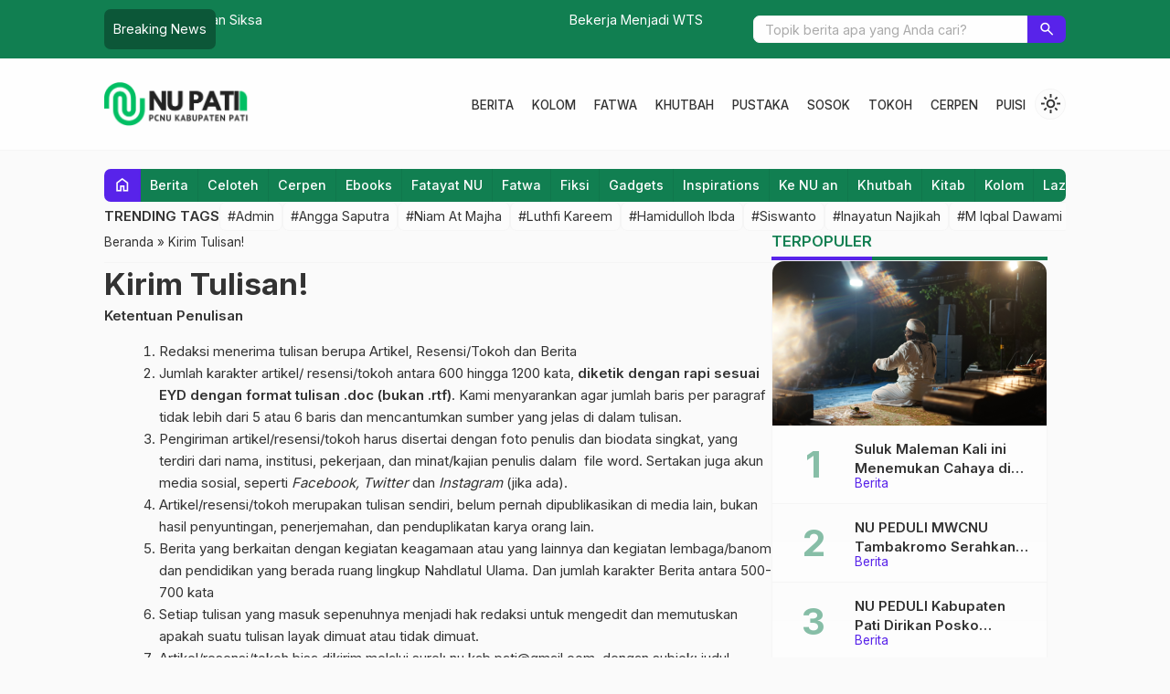

--- FILE ---
content_type: text/html; charset=UTF-8
request_url: https://pcnupati.or.id/kirim-tulisan/
body_size: 10680
content:

<!DOCTYPE html>
<html lang="id">
<head>
	<meta charset="UTF-8">
	<title>Kirim Tulisan! - PCNU Pati</title>
	<meta name='robots' content='index, follow, max-image-preview:large, max-snippet:-1, max-video-preview:-1' />

	<!-- This site is optimized with the Yoast SEO plugin v26.1.1 - https://yoast.com/wordpress/plugins/seo/ -->
	<link rel="canonical" href="https://pcnupati.or.id/kirim-tulisan/" />
	<meta property="og:locale" content="id_ID" />
	<meta property="og:type" content="article" />
	<meta property="og:title" content="Kirim Tulisan! - PCNU Pati" />
	<meta property="og:description" content="Ketentuan Penulisan" />
	<meta property="og:url" content="https://pcnupati.or.id/kirim-tulisan/" />
	<meta property="og:site_name" content="PCNU Pati" />
	<meta property="article:modified_time" content="2023-06-19T06:24:55+00:00" />
	<meta property="og:image" content="https://pcnupati.or.id/wp-content/uploads/2024/11/Logo-NU-Baru-V2.jpg" />
	<meta property="og:image:width" content="790" />
	<meta property="og:image:height" content="775" />
	<meta property="og:image:type" content="image/jpeg" />
	<meta name="twitter:card" content="summary_large_image" />
	<meta name="twitter:label1" content="Est. reading time" />
	<meta name="twitter:data1" content="2 menit" />
	<script type="application/ld+json" class="yoast-schema-graph">{"@context":"https://schema.org","@graph":[{"@type":"WebPage","@id":"https://pcnupati.or.id/kirim-tulisan/","url":"https://pcnupati.or.id/kirim-tulisan/","name":"Kirim Tulisan! - PCNU Pati","isPartOf":{"@id":"https://pcnupati.or.id/#website"},"datePublished":"2022-04-02T20:14:10+00:00","dateModified":"2023-06-19T06:24:55+00:00","breadcrumb":{"@id":"https://pcnupati.or.id/kirim-tulisan/#breadcrumb"},"inLanguage":"id","potentialAction":[{"@type":"ReadAction","target":["https://pcnupati.or.id/kirim-tulisan/"]}]},{"@type":"BreadcrumbList","@id":"https://pcnupati.or.id/kirim-tulisan/#breadcrumb","itemListElement":[{"@type":"ListItem","position":1,"name":"Beranda","item":"https://pcnupati.or.id/"},{"@type":"ListItem","position":2,"name":"Kirim Tulisan!"}]},{"@type":"WebSite","@id":"https://pcnupati.or.id/#website","url":"https://pcnupati.or.id/","name":"PCNU Pati","description":"Pengurus Cabang Nahdlatul Ulama Kab. Pati","publisher":{"@id":"https://pcnupati.or.id/#organization"},"potentialAction":[{"@type":"SearchAction","target":{"@type":"EntryPoint","urlTemplate":"https://pcnupati.or.id/?s={search_term_string}"},"query-input":{"@type":"PropertyValueSpecification","valueRequired":true,"valueName":"search_term_string"}}],"inLanguage":"id"},{"@type":"Organization","@id":"https://pcnupati.or.id/#organization","name":"PCNU Pati","url":"https://pcnupati.or.id/","logo":{"@type":"ImageObject","inLanguage":"id","@id":"https://pcnupati.or.id/#/schema/logo/image/","url":"https://pcnupati.or.id/wp-content/uploads/2024/11/Logo-NU-Baru-V2.jpg","contentUrl":"https://pcnupati.or.id/wp-content/uploads/2024/11/Logo-NU-Baru-V2.jpg","width":790,"height":775,"caption":"PCNU Pati"},"image":{"@id":"https://pcnupati.or.id/#/schema/logo/image/"}}]}</script>
	<!-- / Yoast SEO plugin. -->


<link rel='dns-prefetch' href='//cdn.jsdelivr.net' />
<link rel='dns-prefetch' href='//fonts.googleapis.com' />
<link rel="alternate" title="oEmbed (JSON)" type="application/json+oembed" href="https://pcnupati.or.id/wp-json/oembed/1.0/embed?url=https%3A%2F%2Fpcnupati.or.id%2Fkirim-tulisan%2F" />
<link rel="alternate" title="oEmbed (XML)" type="text/xml+oembed" href="https://pcnupati.or.id/wp-json/oembed/1.0/embed?url=https%3A%2F%2Fpcnupati.or.id%2Fkirim-tulisan%2F&#038;format=xml" />
<style id='wp-img-auto-sizes-contain-inline-css' type='text/css'>
img:is([sizes=auto i],[sizes^="auto," i]){contain-intrinsic-size:3000px 1500px}
/*# sourceURL=wp-img-auto-sizes-contain-inline-css */
</style>
<style id='classic-theme-styles-inline-css' type='text/css'>
/*! This file is auto-generated */
.wp-block-button__link{color:#fff;background-color:#32373c;border-radius:9999px;box-shadow:none;text-decoration:none;padding:calc(.667em + 2px) calc(1.333em + 2px);font-size:1.125em}.wp-block-file__button{background:#32373c;color:#fff;text-decoration:none}
/*# sourceURL=/wp-includes/css/classic-themes.min.css */
</style>
<link rel='stylesheet' id='fa5-css' href='https://cdn.jsdelivr.net/npm/@fortawesome/fontawesome-free@5.15.4/css/all.min.css?ver=5.15.5' type='text/css' media='all' />
<link rel='stylesheet' id='splide-css' href='https://pcnupati.or.id/wp-content/themes/warta-per/libs/splide/splide.min.css?ver=4.1.3' type='text/css' media='screen' />
<link rel='stylesheet' id='material-css' href='https://pcnupati.or.id/wp-content/themes/warta-per/libs/material/material.css?ver=6.9' type='text/css' media='screen' />
<link rel='stylesheet' id='icofont-css' href='https://pcnupati.or.id/wp-content/themes/warta-per/libs/icofont/icofont.min.css?ver=6.9' type='text/css' media='screen' />
<link rel='stylesheet' id='theme-css' href='https://pcnupati.or.id/wp-content/themes/warta-per/assets/css/theme.css?ver=1.0' type='text/css' media='all' />
<link rel='stylesheet' id='csf-google-web-fonts-css' href='//fonts.googleapis.com/css?family=Inter:400&#038;display=swap' type='text/css' media='all' />
<link rel='stylesheet' id='wp-block-paragraph-css' href='https://pcnupati.or.id/wp-includes/blocks/paragraph/style.min.css?ver=6.9' type='text/css' media='all' />
<script type="text/javascript" src="https://pcnupati.or.id/wp-includes/js/jquery/jquery.min.js?ver=3.7.1" id="jquery-core-js"></script>
<script type="text/javascript" src="https://pcnupati.or.id/wp-includes/js/jquery/jquery-migrate.min.js?ver=3.4.1" id="jquery-migrate-js"></script>
<link rel="https://api.w.org/" href="https://pcnupati.or.id/wp-json/" /><link rel="alternate" title="JSON" type="application/json" href="https://pcnupati.or.id/wp-json/wp/v2/pages/6018" /><link rel="EditURI" type="application/rsd+xml" title="RSD" href="https://pcnupati.or.id/xmlrpc.php?rsd" />
<meta name="generator" content="WordPress 6.9" />
<link rel='shortlink' href='https://pcnupati.or.id/?p=6018' />
<link href="https://pcnupati.or.id/wp-content/uploads/2024/10/Logo-NU-Baru.png" type="image/x-icon" rel="icon" />		<link rel="stylesheet" type="text/css" href="https://pcnupati.or.id/wp-content/themes/warta-per/assets/css/responsive.css" media="all" />
		<meta name="viewport" content="width=device-width, initial-scale=1" />
			<link href="https://fonts.googleapis.com/css2?family=Inter:wght@400;500;600;700&display=swap" rel="stylesheet">
	
    <!-- CSS -->
    <style type="text/css">

        /* Root Custom */
        :root {
            --color1: #117f51;
            --color2: #5823ea;
                    }

        /* Posisi Sidebar */
                
        /* Custom CSS */
        
    </style>
    
    <!-- Header Code -->
    
<style type="text/css">body{font-family:"Inter";font-weight:normal;font-size:15px;}</style><link rel="icon" href="https://pcnupati.or.id/wp-content/uploads/2024/10/cropped-Logo-NU-Baru-32x32.png" sizes="32x32" />
<link rel="icon" href="https://pcnupati.or.id/wp-content/uploads/2024/10/cropped-Logo-NU-Baru-192x192.png" sizes="192x192" />
<link rel="apple-touch-icon" href="https://pcnupati.or.id/wp-content/uploads/2024/10/cropped-Logo-NU-Baru-180x180.png" />
<meta name="msapplication-TileImage" content="https://pcnupati.or.id/wp-content/uploads/2024/10/cropped-Logo-NU-Baru-270x270.png" />
<style id='wp-block-list-inline-css' type='text/css'>
ol,ul{box-sizing:border-box}:root :where(.wp-block-list.has-background){padding:1.25em 2.375em}
/*# sourceURL=https://pcnupati.or.id/wp-includes/blocks/list/style.min.css */
</style>
<style id='global-styles-inline-css' type='text/css'>
:root{--wp--preset--aspect-ratio--square: 1;--wp--preset--aspect-ratio--4-3: 4/3;--wp--preset--aspect-ratio--3-4: 3/4;--wp--preset--aspect-ratio--3-2: 3/2;--wp--preset--aspect-ratio--2-3: 2/3;--wp--preset--aspect-ratio--16-9: 16/9;--wp--preset--aspect-ratio--9-16: 9/16;--wp--preset--color--black: #000000;--wp--preset--color--cyan-bluish-gray: #abb8c3;--wp--preset--color--white: #ffffff;--wp--preset--color--pale-pink: #f78da7;--wp--preset--color--vivid-red: #cf2e2e;--wp--preset--color--luminous-vivid-orange: #ff6900;--wp--preset--color--luminous-vivid-amber: #fcb900;--wp--preset--color--light-green-cyan: #7bdcb5;--wp--preset--color--vivid-green-cyan: #00d084;--wp--preset--color--pale-cyan-blue: #8ed1fc;--wp--preset--color--vivid-cyan-blue: #0693e3;--wp--preset--color--vivid-purple: #9b51e0;--wp--preset--gradient--vivid-cyan-blue-to-vivid-purple: linear-gradient(135deg,rgb(6,147,227) 0%,rgb(155,81,224) 100%);--wp--preset--gradient--light-green-cyan-to-vivid-green-cyan: linear-gradient(135deg,rgb(122,220,180) 0%,rgb(0,208,130) 100%);--wp--preset--gradient--luminous-vivid-amber-to-luminous-vivid-orange: linear-gradient(135deg,rgb(252,185,0) 0%,rgb(255,105,0) 100%);--wp--preset--gradient--luminous-vivid-orange-to-vivid-red: linear-gradient(135deg,rgb(255,105,0) 0%,rgb(207,46,46) 100%);--wp--preset--gradient--very-light-gray-to-cyan-bluish-gray: linear-gradient(135deg,rgb(238,238,238) 0%,rgb(169,184,195) 100%);--wp--preset--gradient--cool-to-warm-spectrum: linear-gradient(135deg,rgb(74,234,220) 0%,rgb(151,120,209) 20%,rgb(207,42,186) 40%,rgb(238,44,130) 60%,rgb(251,105,98) 80%,rgb(254,248,76) 100%);--wp--preset--gradient--blush-light-purple: linear-gradient(135deg,rgb(255,206,236) 0%,rgb(152,150,240) 100%);--wp--preset--gradient--blush-bordeaux: linear-gradient(135deg,rgb(254,205,165) 0%,rgb(254,45,45) 50%,rgb(107,0,62) 100%);--wp--preset--gradient--luminous-dusk: linear-gradient(135deg,rgb(255,203,112) 0%,rgb(199,81,192) 50%,rgb(65,88,208) 100%);--wp--preset--gradient--pale-ocean: linear-gradient(135deg,rgb(255,245,203) 0%,rgb(182,227,212) 50%,rgb(51,167,181) 100%);--wp--preset--gradient--electric-grass: linear-gradient(135deg,rgb(202,248,128) 0%,rgb(113,206,126) 100%);--wp--preset--gradient--midnight: linear-gradient(135deg,rgb(2,3,129) 0%,rgb(40,116,252) 100%);--wp--preset--font-size--small: 13px;--wp--preset--font-size--medium: 20px;--wp--preset--font-size--large: 36px;--wp--preset--font-size--x-large: 42px;--wp--preset--spacing--20: 0.44rem;--wp--preset--spacing--30: 0.67rem;--wp--preset--spacing--40: 1rem;--wp--preset--spacing--50: 1.5rem;--wp--preset--spacing--60: 2.25rem;--wp--preset--spacing--70: 3.38rem;--wp--preset--spacing--80: 5.06rem;--wp--preset--shadow--natural: 6px 6px 9px rgba(0, 0, 0, 0.2);--wp--preset--shadow--deep: 12px 12px 50px rgba(0, 0, 0, 0.4);--wp--preset--shadow--sharp: 6px 6px 0px rgba(0, 0, 0, 0.2);--wp--preset--shadow--outlined: 6px 6px 0px -3px rgb(255, 255, 255), 6px 6px rgb(0, 0, 0);--wp--preset--shadow--crisp: 6px 6px 0px rgb(0, 0, 0);}:where(.is-layout-flex){gap: 0.5em;}:where(.is-layout-grid){gap: 0.5em;}body .is-layout-flex{display: flex;}.is-layout-flex{flex-wrap: wrap;align-items: center;}.is-layout-flex > :is(*, div){margin: 0;}body .is-layout-grid{display: grid;}.is-layout-grid > :is(*, div){margin: 0;}:where(.wp-block-columns.is-layout-flex){gap: 2em;}:where(.wp-block-columns.is-layout-grid){gap: 2em;}:where(.wp-block-post-template.is-layout-flex){gap: 1.25em;}:where(.wp-block-post-template.is-layout-grid){gap: 1.25em;}.has-black-color{color: var(--wp--preset--color--black) !important;}.has-cyan-bluish-gray-color{color: var(--wp--preset--color--cyan-bluish-gray) !important;}.has-white-color{color: var(--wp--preset--color--white) !important;}.has-pale-pink-color{color: var(--wp--preset--color--pale-pink) !important;}.has-vivid-red-color{color: var(--wp--preset--color--vivid-red) !important;}.has-luminous-vivid-orange-color{color: var(--wp--preset--color--luminous-vivid-orange) !important;}.has-luminous-vivid-amber-color{color: var(--wp--preset--color--luminous-vivid-amber) !important;}.has-light-green-cyan-color{color: var(--wp--preset--color--light-green-cyan) !important;}.has-vivid-green-cyan-color{color: var(--wp--preset--color--vivid-green-cyan) !important;}.has-pale-cyan-blue-color{color: var(--wp--preset--color--pale-cyan-blue) !important;}.has-vivid-cyan-blue-color{color: var(--wp--preset--color--vivid-cyan-blue) !important;}.has-vivid-purple-color{color: var(--wp--preset--color--vivid-purple) !important;}.has-black-background-color{background-color: var(--wp--preset--color--black) !important;}.has-cyan-bluish-gray-background-color{background-color: var(--wp--preset--color--cyan-bluish-gray) !important;}.has-white-background-color{background-color: var(--wp--preset--color--white) !important;}.has-pale-pink-background-color{background-color: var(--wp--preset--color--pale-pink) !important;}.has-vivid-red-background-color{background-color: var(--wp--preset--color--vivid-red) !important;}.has-luminous-vivid-orange-background-color{background-color: var(--wp--preset--color--luminous-vivid-orange) !important;}.has-luminous-vivid-amber-background-color{background-color: var(--wp--preset--color--luminous-vivid-amber) !important;}.has-light-green-cyan-background-color{background-color: var(--wp--preset--color--light-green-cyan) !important;}.has-vivid-green-cyan-background-color{background-color: var(--wp--preset--color--vivid-green-cyan) !important;}.has-pale-cyan-blue-background-color{background-color: var(--wp--preset--color--pale-cyan-blue) !important;}.has-vivid-cyan-blue-background-color{background-color: var(--wp--preset--color--vivid-cyan-blue) !important;}.has-vivid-purple-background-color{background-color: var(--wp--preset--color--vivid-purple) !important;}.has-black-border-color{border-color: var(--wp--preset--color--black) !important;}.has-cyan-bluish-gray-border-color{border-color: var(--wp--preset--color--cyan-bluish-gray) !important;}.has-white-border-color{border-color: var(--wp--preset--color--white) !important;}.has-pale-pink-border-color{border-color: var(--wp--preset--color--pale-pink) !important;}.has-vivid-red-border-color{border-color: var(--wp--preset--color--vivid-red) !important;}.has-luminous-vivid-orange-border-color{border-color: var(--wp--preset--color--luminous-vivid-orange) !important;}.has-luminous-vivid-amber-border-color{border-color: var(--wp--preset--color--luminous-vivid-amber) !important;}.has-light-green-cyan-border-color{border-color: var(--wp--preset--color--light-green-cyan) !important;}.has-vivid-green-cyan-border-color{border-color: var(--wp--preset--color--vivid-green-cyan) !important;}.has-pale-cyan-blue-border-color{border-color: var(--wp--preset--color--pale-cyan-blue) !important;}.has-vivid-cyan-blue-border-color{border-color: var(--wp--preset--color--vivid-cyan-blue) !important;}.has-vivid-purple-border-color{border-color: var(--wp--preset--color--vivid-purple) !important;}.has-vivid-cyan-blue-to-vivid-purple-gradient-background{background: var(--wp--preset--gradient--vivid-cyan-blue-to-vivid-purple) !important;}.has-light-green-cyan-to-vivid-green-cyan-gradient-background{background: var(--wp--preset--gradient--light-green-cyan-to-vivid-green-cyan) !important;}.has-luminous-vivid-amber-to-luminous-vivid-orange-gradient-background{background: var(--wp--preset--gradient--luminous-vivid-amber-to-luminous-vivid-orange) !important;}.has-luminous-vivid-orange-to-vivid-red-gradient-background{background: var(--wp--preset--gradient--luminous-vivid-orange-to-vivid-red) !important;}.has-very-light-gray-to-cyan-bluish-gray-gradient-background{background: var(--wp--preset--gradient--very-light-gray-to-cyan-bluish-gray) !important;}.has-cool-to-warm-spectrum-gradient-background{background: var(--wp--preset--gradient--cool-to-warm-spectrum) !important;}.has-blush-light-purple-gradient-background{background: var(--wp--preset--gradient--blush-light-purple) !important;}.has-blush-bordeaux-gradient-background{background: var(--wp--preset--gradient--blush-bordeaux) !important;}.has-luminous-dusk-gradient-background{background: var(--wp--preset--gradient--luminous-dusk) !important;}.has-pale-ocean-gradient-background{background: var(--wp--preset--gradient--pale-ocean) !important;}.has-electric-grass-gradient-background{background: var(--wp--preset--gradient--electric-grass) !important;}.has-midnight-gradient-background{background: var(--wp--preset--gradient--midnight) !important;}.has-small-font-size{font-size: var(--wp--preset--font-size--small) !important;}.has-medium-font-size{font-size: var(--wp--preset--font-size--medium) !important;}.has-large-font-size{font-size: var(--wp--preset--font-size--large) !important;}.has-x-large-font-size{font-size: var(--wp--preset--font-size--x-large) !important;}
/*# sourceURL=global-styles-inline-css */
</style>
</head>
<body>

<section class="top-header flexcon justify-between align-center">
	
        <div id="flash-blog" class="flexcon gap-10"  data-customize-partial-id="header" data-helper-title="Breaking News" data-helper-tab="header">
            <div class="_title">
                Breaking News            </div>
            <div class="splide">
                <div class="splide__track">
                    <ul class="splide__list">
                        <li class="splide__slide elipsis"><a title="Rumi" href="https://pcnupati.or.id/rumi/">Rumi</a></li><li class="splide__slide elipsis"><a title="Ini Tentang Disiplin, Bukan Siksa" href="https://pcnupati.or.id/ini-tentang-disiplin-bukan-siksa/">Ini Tentang Disiplin, Bukan Siksa</a></li><li class="splide__slide elipsis"><a title="Bekerja Menjadi WTS" href="https://pcnupati.or.id/bekerja-menjadi-wts/">Bekerja Menjadi WTS</a></li><li class="splide__slide elipsis"><a title="Hasilkan Rp 85 Juta Sebulan, Lazisnu Winong Galakkan Zakat Produktif" href="https://pcnupati.or.id/hasilkan-rp-85-juta-sebulan-lazisnu-winong-galakkan-zakat-produktif/">Hasilkan Rp 85 Juta Sebulan, Lazisnu Winong Galakkan Zakat Produktif</a></li><li class="splide__slide elipsis"><a title="Fikih Kebencanaan Prespektif NU" href="https://pcnupati.or.id/fikih-kebencanaan-prespektif-nu/">Fikih Kebencanaan Prespektif NU</a></li><li class="splide__slide elipsis"><a title="Hasil-Hasil Muktamar ke-33 Nahdlatul Ulama" href="https://pcnupati.or.id/hasil-hasil-muktamar-ke-33-nahdlatul-ulama/">Hasil-Hasil Muktamar ke-33 Nahdlatul Ulama</a></li>                    </ul>
                </div>
            </div>
        </div>
        		<form class="top-search flexcon align-center" method="get" action="https://pcnupati.or.id" role="search" data-customize-partial-id="header" data-helper-title="Pencarian" data-helper-tab="header">
			<input type="search" name="s" placeholder="Topik berita apa yang Anda cari?">
			<button type="submit" role="button"><i class="m-icon">search</i></button>
		</form>
		<div class="toggle-search"><i class="m-icon">search</i></div>
	</section>

<section class="header flexcon gap-10 align-center justify-between container _sticky">
	<!-- Toggle Menu -->
	<button class="toggle-menu bttn"><i class="m-icon">menu</i></button>

	<!-- Top Logo -->
	<div class="top-logo flexcon column nm" data-customize-partial-id="dasar" data-helper-title="Logo" data-helper-tab="dasar">
		<a href="https://pcnupati.or.id"><img fetchpriority="high" src="https://pcnupati.or.id/wp-content/uploads/2025/10/MTSN2-MAKASSAR-4.png" class="logo-web" alt="NU PATI logo" width="336" height="103"></a>	</div>
	
	<!-- Top Menu -->
	<nav class="top-menu" data-helper-title="Menu Header" data-helper-tab="header">
		<ul id="menu-menu-rubrik" class=""><li id="menu-item-6058" class="menu-item menu-item-type-taxonomy menu-item-object-category menu-item-6058"><a href="https://pcnupati.or.id/kategori/berita/">Berita</a></li>
<li id="menu-item-6057" class="menu-item menu-item-type-taxonomy menu-item-object-category menu-item-6057"><a href="https://pcnupati.or.id/kategori/kolom/">Kolom</a></li>
<li id="menu-item-6060" class="menu-item menu-item-type-taxonomy menu-item-object-category menu-item-6060"><a href="https://pcnupati.or.id/kategori/fatwa/">Fatwa</a></li>
<li id="menu-item-6061" class="menu-item menu-item-type-taxonomy menu-item-object-category menu-item-6061"><a href="https://pcnupati.or.id/kategori/khutbah/">Khutbah</a></li>
<li id="menu-item-6063" class="menu-item menu-item-type-taxonomy menu-item-object-category menu-item-6063"><a href="https://pcnupati.or.id/kategori/pustaka/">Pustaka</a></li>
<li id="menu-item-6064" class="menu-item menu-item-type-taxonomy menu-item-object-category menu-item-6064"><a href="https://pcnupati.or.id/kategori/sosok/">Sosok</a></li>
<li id="menu-item-6065" class="menu-item menu-item-type-taxonomy menu-item-object-category menu-item-6065"><a href="https://pcnupati.or.id/kategori/tokoh/">Tokoh</a></li>
<li id="menu-item-6059" class="menu-item menu-item-type-taxonomy menu-item-object-category menu-item-6059"><a href="https://pcnupati.or.id/kategori/cerpen/">Cerpen</a></li>
<li id="menu-item-6062" class="menu-item menu-item-type-taxonomy menu-item-object-category menu-item-6062"><a href="https://pcnupati.or.id/kategori/puisi/">Puisi</a></li>
</ul>	</nav>
	
	<!-- Dark Mode Switch -->
			<div class="light-dark m-icon" data-customize-partial-id="desain">light_mode</div>
	</section>

<section class="container flexcon column gap-20">
	<!-- Menu Category -->
			<div class="menu-cat flexcon" data-helper-title="Menu Category" data-helper-tab="header" data-helper-position="_top-left">
			<a class="_home" href="https://pcnupati.or.id" title="Beranda"><i class="m-icon">home</i></a>
			<ul class="hscroll flexcon">
					<li class="cat-item cat-item-10"><a href="https://pcnupati.or.id/kategori/berita/">Berita</a>
</li>
	<li class="cat-item cat-item-145"><a href="https://pcnupati.or.id/kategori/celoteh/">Celoteh</a>
</li>
	<li class="cat-item cat-item-14"><a href="https://pcnupati.or.id/kategori/cerpen/">Cerpen</a>
</li>
	<li class="cat-item cat-item-16"><a href="https://pcnupati.or.id/kategori/ebooks/">Ebooks</a>
</li>
	<li class="cat-item cat-item-13"><a href="https://pcnupati.or.id/kategori/fatayat-nu/">Fatayat NU</a>
</li>
	<li class="cat-item cat-item-7"><a href="https://pcnupati.or.id/kategori/fatwa/">Fatwa</a>
</li>
	<li class="cat-item cat-item-152"><a href="https://pcnupati.or.id/kategori/ebooks/fiksi/">Fiksi</a>
</li>
	<li class="cat-item cat-item-182"><a href="https://pcnupati.or.id/kategori/gadgets/">Gadgets</a>
</li>
	<li class="cat-item cat-item-178"><a href="https://pcnupati.or.id/kategori/inspirations/">Inspirations</a>
</li>
	<li class="cat-item cat-item-155"><a href="https://pcnupati.or.id/kategori/ebooks/ke-nu-an/">Ke NU an</a>
</li>
	<li class="cat-item cat-item-21"><a href="https://pcnupati.or.id/kategori/khutbah/">Khutbah</a>
</li>
	<li class="cat-item cat-item-154"><a href="https://pcnupati.or.id/kategori/ebooks/kitab/">Kitab</a>
</li>
	<li class="cat-item cat-item-12"><a href="https://pcnupati.or.id/kategori/kolom/">Kolom</a>
</li>
	<li class="cat-item cat-item-164"><a href="https://pcnupati.or.id/kategori/laziznu/">Laziz NU</a>
</li>
	<li class="cat-item cat-item-198"><a href="https://pcnupati.or.id/kategori/lifestyle/">Lifestyle</a>
</li>
	<li class="cat-item cat-item-15"><a href="https://pcnupati.or.id/kategori/logo-nu/">Logo NU</a>
</li>
	<li class="cat-item cat-item-153"><a href="https://pcnupati.or.id/kategori/ebooks/non-fiksi/">Non Fiksi</a>
</li>
	<li class="cat-item cat-item-19"><a href="https://pcnupati.or.id/kategori/nu-lapak/">NU Lapak</a>
</li>
	<li class="cat-item cat-item-20"><a href="https://pcnupati.or.id/kategori/nu-preneur/">NU Preneur</a>
</li>
	<li class="cat-item cat-item-144"><a href="https://pcnupati.or.id/kategori/parodi/">Parodi</a>
</li>
	<li class="cat-item cat-item-17"><a href="https://pcnupati.or.id/kategori/puisi/">Puisi</a>
</li>
	<li class="cat-item cat-item-9"><a href="https://pcnupati.or.id/kategori/pustaka/">Pustaka</a>
</li>
	<li class="cat-item cat-item-239"><a href="https://pcnupati.or.id/kategori/reviews/">Reviews</a>
</li>
	<li class="cat-item cat-item-241"><a href="https://pcnupati.or.id/kategori/software/">Software</a>
</li>
	<li class="cat-item cat-item-11"><a href="https://pcnupati.or.id/kategori/sosok/">Sosok</a>
</li>
	<li class="cat-item cat-item-243"><a href="https://pcnupati.or.id/kategori/sport/">Sport</a>
</li>
	<li class="cat-item cat-item-240"><a href="https://pcnupati.or.id/kategori/technology/">Technology</a>
</li>
	<li class="cat-item cat-item-8"><a href="https://pcnupati.or.id/kategori/tokoh/">Tokoh</a>
</li>
	<li class="cat-item cat-item-184"><a href="https://pcnupati.or.id/kategori/travel/">Travel</a>
</li>
	<li class="cat-item cat-item-238"><a href="https://pcnupati.or.id/kategori/trends/">Trends</a>
</li>
	<li class="cat-item cat-item-18"><a href="https://pcnupati.or.id/kategori/twibonze/">Twibonze</a>
</li>
	<li class="cat-item cat-item-1"><a href="https://pcnupati.or.id/kategori/uncategorized/">Uncategorized</a>
</li>
	<li class="cat-item cat-item-242"><a href="https://pcnupati.or.id/kategori/war/">War</a>
</li>
			</ul>
		</div>
	
	<!-- Top Tags -->
			<div class="top-tags flexcon align-center gap-10" data-helper-title="Trending Tags" data-helper-tab="header">
			<div class="_title">Trending Tags</div>
			<div class="_content hscroll"><a href="https://pcnupati.or.id/tag/admin/">#Admin</a> <a href="https://pcnupati.or.id/tag/angga-saputra/">#Angga Saputra</a> <a href="https://pcnupati.or.id/tag/niam-at-majha/">#Niam At Majha</a> <a href="https://pcnupati.or.id/tag/luthfi-kareem/">#Luthfi Kareem</a> <a href="https://pcnupati.or.id/tag/hamidulloh-ibda/">#Hamidulloh Ibda</a> <a href="https://pcnupati.or.id/tag/siswanto/">#Siswanto</a> <a href="https://pcnupati.or.id/tag/inayatun-najikah/">#Inayatun Najikah</a> <a href="https://pcnupati.or.id/tag/m-iqbal-dawami/">#M Iqbal Dawami</a> <a href="https://pcnupati.or.id/tag/umar-hanafi/">#Umar Hanafi</a> <a href="https://pcnupati.or.id/tag/anang-setiyoko/">#Anang Setiyoko</a> <a href="https://pcnupati.or.id/tag/miftahsalam/">#Miftahus Salam</a> <a href="https://pcnupati.or.id/tag/berita/">#Berita</a> <a href="https://pcnupati.or.id/tag/zaenal-arifin/">#Zaenal Arifin</a> <a href="https://pcnupati.or.id/tag/siti-fariha-rosyidah/">#Siti Fariha Rosyidah</a> <a href="https://pcnupati.or.id/tag/iva-azhariyah/">#Iva Azhariyah</a> </div>		</div>
		<section id="content" class="two-column">
    <div class="_col1 flexcon column gap-20">
        <div class="single-content _blog flexcon nm column gap-20">
            <div class="crumbs" itemscope itemtype="http://schema.org/BreadcrumbList" data-customize-partial-id="umum" data-helper-title="Breadcrumbs" data-helper-tab="lainnya/umum"><span itemprop="itemListElement" itemscope itemtype="http://schema.org/ListItem"><a class="crumbs__link" href="https://pcnupati.or.id/" itemprop="item"><span itemprop="name">Beranda</span></a><meta itemprop="position" content="1" /></span> &raquo; <span class="crumbs__current">Kirim Tulisan!</span></div>            <h1><a href="https://pcnupati.or.id/kirim-tulisan/" title="Kirim Tulisan!">Kirim Tulisan!</a></h1>    
                                        <div class="wrap-post">
                    
<p><strong>Ketentuan Penulisan</strong></p>



<ol class="wp-block-list" type="1">
<li>Redaksi menerima tulisan berupa Artikel, Resensi/Tokoh dan Berita</li>



<li>Jumlah karakter artikel/ resensi/tokoh antara 600 hingga 1200 kata,&nbsp;<strong>diketik dengan rapi sesuai EYD dengan format tulisan .doc (bukan .rtf)</strong>. Kami menyarankan agar jumlah baris per paragraf tidak lebih dari 5 atau 6 baris dan mencantumkan sumber yang jelas di dalam tulisan.</li>



<li>Pengiriman artikel/resensi/tokoh harus disertai dengan foto penulis dan biodata singkat, yang terdiri dari nama, institusi, pekerjaan, dan minat/kajian penulis dalam&nbsp;&nbsp;file word. Sertakan juga akun media sosial, seperti&nbsp;<em>Facebook, Twitter</em>&nbsp;dan&nbsp;<em>Instagram</em>&nbsp;(jika ada).</li>



<li>Artikel/resensi/tokoh merupakan tulisan sendiri, belum pernah dipublikasikan di media lain, bukan hasil penyuntingan, penerjemahan, dan penduplikatan karya orang lain.</li>



<li>Berita yang berkaitan dengan kegiatan keagamaan atau yang lainnya dan kegiatan lembaga/banom dan pendidikan yang berada ruang lingkup Nahdlatul Ulama. Dan jumlah karakter Berita antara 500-700 kata</li>



<li>Setiap tulisan yang masuk sepenuhnya menjadi hak redaksi untuk mengedit dan memutuskan apakah suatu tulisan layak dimuat atau tidak dimuat.</li>



<li>Artikel/resensi/tokoh bisa dikirim melalui surel:&nbsp;<a href="https://www.blogger.com/blog/page/edit/8769932313827753681/1784321773543401463#">nu.kab.pati@gmail.com</a>&nbsp;&nbsp;dengan subjek: judul tulisan (_) rubrik yang dituju.</li>



<li>Jika setelah seminggu karya dikirimkan belum mendapat balasan dari kami, penulis berhak menerbitkan atau mengirimkannya ke media lain.</li>



<li><strong>Artikel</strong> terbit setiap satu minggu 2 kali  dan untuk <strong>Resensi/Tokoh/Sosok</strong> 1 kali dalam satu minggu sedangkan untuk Berita terbit setiap hari</li>



<li><strong>Puisi</strong>&nbsp;5 Judul Puisi terbit setiap hari Ahad&nbsp;</li>



<li><strong>Cerpen</strong>&nbsp;5-8 halaman spasi 1,5 kertas A4 terbit setiap hari Ahad</li>
</ol>
                </div>
                                            <div class="shareit" data-customize-partial-id="umum" data-helper-title="Tombol Bagikan" data-helper-tab="lainnya">
            <!-- Facebook -->
            <a class="bttn" href="http://www.facebook.com/sharer.php?u=https://pcnupati.or.id/kirim-tulisan/&amp;t=Kirim Tulisan!" target="_blank" title="Bagikan ke Facebook">
                <i class="icofont-facebook"></i> <span>Facebook</span>
            </a>
            
            <!-- Twitter -->
            <a class="bttn" href="http://twitter.com/share?url=https://pcnupati.or.id/kirim-tulisan/&text=Kirim Tulisan!" target="_blank" title="Bagikan ke Twitter">
                <i class="icofont-x"></i> <span>Twitter</span>
            </a>
            
            <!-- Whatsapp -->
            <a class="bttn" href="https://api.whatsapp.com/send?text=https://pcnupati.or.id/kirim-tulisan/" target="_blank" title="Bagikan ke Whatsapp">
                <i class="icofont-brand-whatsapp"></i> <span>Whatsapp</span>
            </a>
            
            <!-- Pinterest -->
            <a class="bttn" href="http://pinterest.com/pin/create/button/?url=https://pcnupati.or.id/kirim-tulisan/&media=&description=Kirim Tulisan!" class="pin-it-button" count-layout="none" target="_blank" title="Bagikan ke Pinterest">
                <i class="icofont-pinterest"></i> <span>Pinterest</span>
            </a>
            
        </div>
	        </div>
            </div>
    <div id="sidebar" class="_col2 flexcon column gap-20 _right">

            <div id="trending-blog"class="box-content" data-customize-partial-id="sidebar" data-helper-title="Post Populer" data-helper-tab="sidebar">
            <div class="_title">
                <h4>Terpopuler</h4>
            </div>
            <ol class="list">    <div class="loop ">
        <a href="https://pcnupati.or.id/suluk-maleman-kali-ini-menemukan-cahaya-di-tengah-gelap-zaman/" class="_pigura ofc" aria-label="Suluk Maleman Kali ini Menemukan Cahaya di Tengah Gelap Zaman">
            <img width="300" height="185" src="https://pcnupati.or.id/wp-content/uploads/2026/01/Screenshot-From-2026-01-26-20-54-14-300x185.png" class="attachment-regular size-regular wp-post-image" alt="Suluk Maleman Kali ini Menemukan Cahaya di Tengah Gelap Zaman" decoding="async" fetchpriority="high" srcset="https://pcnupati.or.id/wp-content/uploads/2026/01/Screenshot-From-2026-01-26-20-54-14-300x185.png 300w, https://pcnupati.or.id/wp-content/uploads/2026/01/Screenshot-From-2026-01-26-20-54-14-400x246.png 400w, https://pcnupati.or.id/wp-content/uploads/2026/01/Screenshot-From-2026-01-26-20-54-14-1024x630.png 1024w, https://pcnupati.or.id/wp-content/uploads/2026/01/Screenshot-From-2026-01-26-20-54-14-768x473.png 768w, https://pcnupati.or.id/wp-content/uploads/2026/01/Screenshot-From-2026-01-26-20-54-14.png 1082w" sizes="(max-width: 300px) 100vw, 300px" />        </a>

        <div class="_content flexcon column nm gap-10">
                            <div class="_category">
                    <a href="https://pcnupati.or.id/kategori/berita/" rel="category tag">Berita</a>                </div>
                <h3 class="elipsis clamp2"><a href="https://pcnupati.or.id/suluk-maleman-kali-ini-menemukan-cahaya-di-tengah-gelap-zaman/" title="Suluk Maleman Kali ini Menemukan Cahaya di Tengah Gelap Zaman">Suluk Maleman Kali ini Menemukan Cahaya di Tengah Gelap Zaman</a></h3>
                <ul class="_detail flexcon wrap col-gap-15 row-gap-5 nolist">
                                                <li class="_date"><i class="m-icon">calendar_month</i> 10 jam yang lalu</li>
                                                    <li class="_author"><i class="m-icon">account_circle</i> admin</li>
                                                    <li class="_views"><i class="m-icon">visibility</i> 7.492</li>
                                            <li class="_comments"><span class="_count"> 0</span>Komentar</li>
                </ul>
                        <div class="elipsis clamp3 _excerpt"><p>&nbsp; Pcnupati.or.id Suluk Maleman memasuki edisi 169 yang bertepatan ulang tahunnya yang ke -14, sengaja memilih tema ‘Timbang Mengutuki Kegelapan, Mending Menyuluhi Jalan’. Tema ini bukan hanya respon terhadap kondisi aktual peradaban global, tapi sekaligus mewakili konsistensi Suluk Maleman yang selama 14 tahun tanpa jeda terus menerus mengajak masyarakat untuk merenung tentang diri dan lingkangannya. [&hellip;]</p>
</div>
        </div>
    </div>
        <div class="loop ">
        <a href="https://pcnupati.or.id/nu-peduli-mwcnu-tambakromo-serahkan-donasi-ke-posko-induk-nu-peduli-pcnu-kabupaten-pati/" class="_pigura ofc" aria-label="NU PEDULI MWCNU Tambakromo Serahkan Donasi ke Posko Induk NU Peduli PCNU Kabupaten Pati">
            <img width="150" height="150" src="https://pcnupati.or.id/wp-content/uploads/2026/01/WhatsApp-Image-2026-01-24-at-20.31.12-150x150.jpeg" class="attachment-thumbnail size-thumbnail wp-post-image" alt="NU PEDULI MWCNU Tambakromo Serahkan Donasi ke Posko Induk NU Peduli PCNU Kabupaten Pati" decoding="async" />        </a>

        <div class="_content flexcon column nm gap-10">
                            <div class="_category">
                    <a href="https://pcnupati.or.id/kategori/berita/" rel="category tag">Berita</a>                </div>
                <h3 class="elipsis clamp2"><a href="https://pcnupati.or.id/nu-peduli-mwcnu-tambakromo-serahkan-donasi-ke-posko-induk-nu-peduli-pcnu-kabupaten-pati/" title="NU PEDULI MWCNU Tambakromo Serahkan Donasi ke Posko Induk NU Peduli PCNU Kabupaten Pati">NU PEDULI MWCNU Tambakromo Serahkan Donasi ke Posko Induk NU Peduli PCNU Kabupaten Pati</a></h3>
                <ul class="_detail flexcon wrap col-gap-15 row-gap-5 nolist">
                                                <li class="_date"><i class="m-icon">calendar_month</i> Sab, 24 Jan 2026</li>
                                                    <li class="_author"><i class="m-icon">account_circle</i> admin</li>
                                                    <li class="_views"><i class="m-icon">visibility</i> 7.476</li>
                                            <li class="_comments"><span class="_count"> 0</span>Komentar</li>
                </ul>
                        <div class="elipsis clamp3 _excerpt"><p>&nbsp; NU Peduli MWCNU Tambakromo menyerahkan bantuan donasi kepada Posko Induk NU Peduli PCNU Kabupaten Pati pada Sabtu, 24 Januari 2026. Kegiatan penyerahan donasi ini berlangsung di Posko Induk NU Peduli PCNU Kabupaten Pati dengan penuh khidmat dan semangat kebersamaan. Donasi diserahkan langsung oleh Nasir selaku Ketua NU Peduli MWCNU Tambakromo dan diterima oleh admin [&hellip;]</p>
</div>
        </div>
    </div>
        <div class="loop ">
        <a href="https://pcnupati.or.id/nu-peduli-kabupaten-pati-dirikan-posko-kesehatan-di-kayen/" class="_pigura ofc" aria-label="NU PEDULI Kabupaten Pati Dirikan Posko Kesehatan di Kayen">
            <img width="150" height="150" src="https://pcnupati.or.id/wp-content/uploads/2026/01/WhatsApp-Image-2026-01-24-at-20.31.13-150x150.jpeg" class="attachment-thumbnail size-thumbnail wp-post-image" alt="NU PEDULI Kabupaten Pati Dirikan Posko Kesehatan di Kayen" decoding="async" />        </a>

        <div class="_content flexcon column nm gap-10">
                            <div class="_category">
                    <a href="https://pcnupati.or.id/kategori/berita/" rel="category tag">Berita</a>                </div>
                <h3 class="elipsis clamp2"><a href="https://pcnupati.or.id/nu-peduli-kabupaten-pati-dirikan-posko-kesehatan-di-kayen/" title="NU PEDULI Kabupaten Pati Dirikan Posko Kesehatan di Kayen">NU PEDULI Kabupaten Pati Dirikan Posko Kesehatan di Kayen</a></h3>
                <ul class="_detail flexcon wrap col-gap-15 row-gap-5 nolist">
                                                <li class="_date"><i class="m-icon">calendar_month</i> Sab, 24 Jan 2026</li>
                                                    <li class="_author"><i class="m-icon">account_circle</i> admin</li>
                                                    <li class="_views"><i class="m-icon">visibility</i> 7.433</li>
                                            <li class="_comments"><span class="_count"> 0</span>Komentar</li>
                </ul>
                        <div class="elipsis clamp3 _excerpt"><p>&nbsp; NU Peduli Kabupaten Pati kembali mendirikan Posko Kesehatan sebagai bentuk kepedulian terhadap masyarakat terdampak banjir. Kali ini, Posko Kesehatan NU Peduli dibuka di Desa Pesagi, Kecamatan Kayen, pada Sabtu, 24 Januari 2026. Pembukaan Posko Kesehatan tersebut diresmikan oleh Pengurus PCNU Kabupaten Pati, Khoirul Anam. Dalam sambutannya, beliau menyampaikan bahwa Posko Kesehatan NU Peduli akan [&hellip;]</p>
</div>
        </div>
    </div>
        <div class="loop ">
        <a href="https://pcnupati.or.id/nu-peduli-kabupaten-pati-dirikan-posko-kesehatan-di-gempolsari-kec-gabus/" class="_pigura ofc" aria-label="NU PEDULI Kabupaten Pati Dirikan Posko Kesehatan di Gempolsari, Kec. Gabus">
            <img width="150" height="150" src="https://pcnupati.or.id/wp-content/uploads/2026/01/WhatsApp-Image-2026-01-24-at-20.31.12-1-150x150.jpeg" class="attachment-thumbnail size-thumbnail wp-post-image" alt="NU PEDULI Kabupaten Pati Dirikan Posko Kesehatan di Gempolsari, Kec. Gabus" decoding="async" loading="lazy" />        </a>

        <div class="_content flexcon column nm gap-10">
                            <div class="_category">
                    <a href="https://pcnupati.or.id/kategori/berita/" rel="category tag">Berita</a>                </div>
                <h3 class="elipsis clamp2"><a href="https://pcnupati.or.id/nu-peduli-kabupaten-pati-dirikan-posko-kesehatan-di-gempolsari-kec-gabus/" title="NU PEDULI Kabupaten Pati Dirikan Posko Kesehatan di Gempolsari, Kec. Gabus">NU PEDULI Kabupaten Pati Dirikan Posko Kesehatan di Gempolsari, Kec. Gabus</a></h3>
                <ul class="_detail flexcon wrap col-gap-15 row-gap-5 nolist">
                                                <li class="_date"><i class="m-icon">calendar_month</i> Sab, 24 Jan 2026</li>
                                                    <li class="_author"><i class="m-icon">account_circle</i> admin</li>
                                                    <li class="_views"><i class="m-icon">visibility</i> 7.423</li>
                                            <li class="_comments"><span class="_count"> 0</span>Komentar</li>
                </ul>
                        <div class="elipsis clamp3 _excerpt"><p>&nbsp; NU Peduli Kabupaten Pati resmi mendirikan Posko Kesehatan di Desa Gempolsari, Kecamatan Gabus, sebagai upaya membantu masyarakat terdampak banjir. Pembukaan posko dilaksanakan pada Sabtu, 24 Januari 2026, bertempat di ruko Posko MWCNU Gabus, Desa Gempolsari. Peresmian Posko Kesehatan dilakukan langsung oleh Ketua PCNU Kabupaten Pati, KH. Yusuf Hasyim. Dalam sambutannya, beliau menyampaikan bahwa Posko [&hellip;]</p>
</div>
        </div>
    </div>
        <div class="loop ">
        <a href="https://pcnupati.or.id/nu-peduli-kabupaten-pati-dirikan-posko-kesehatan-di-juwana/" class="_pigura ofc" aria-label="NU Peduli Kabupaten Pati Dirikan Posko Kesehatan di Juwana">
            <img width="150" height="150" src="https://pcnupati.or.id/wp-content/uploads/2026/01/WhatsApp-Image-2026-01-23-at-19.06.50-150x150.jpeg" class="attachment-thumbnail size-thumbnail wp-post-image" alt="NU Peduli Kabupaten Pati Dirikan Posko Kesehatan di Juwana" decoding="async" loading="lazy" />        </a>

        <div class="_content flexcon column nm gap-10">
                            <div class="_category">
                    <a href="https://pcnupati.or.id/kategori/berita/" rel="category tag">Berita</a>                </div>
                <h3 class="elipsis clamp2"><a href="https://pcnupati.or.id/nu-peduli-kabupaten-pati-dirikan-posko-kesehatan-di-juwana/" title="NU Peduli Kabupaten Pati Dirikan Posko Kesehatan di Juwana">NU Peduli Kabupaten Pati Dirikan Posko Kesehatan di Juwana</a></h3>
                <ul class="_detail flexcon wrap col-gap-15 row-gap-5 nolist">
                                                <li class="_date"><i class="m-icon">calendar_month</i> Jum, 23 Jan 2026</li>
                                                    <li class="_author"><i class="m-icon">account_circle</i> admin</li>
                                                    <li class="_views"><i class="m-icon">visibility</i> 7.402</li>
                                            <li class="_comments"><span class="_count"> 0</span>Komentar</li>
                </ul>
                        <div class="elipsis clamp3 _excerpt"><p>&nbsp; Pcnupati.or.id- NU PEDULI Kabupaten Pati kembali menunjukkan komitmennya dalam membantu masyarakat terdampak banjir dengan mendirikan Posko Kesehatan di Desa Doropayung, Kecamatan Juwana. Posko ini disiapkan untuk melayani warga yang mengalami berbagai keluhan kesehatan akibat banjir, seperti gatal-gatal, flu, demam, masuk angin, dan gangguan kesehatan lainnya. Peresmian Posko Kesehatan tersebut dilakukan langsung oleh Ketua PCNU [&hellip;]</p>
</div>
        </div>
    </div>
    </ol>        </div>
                <div id="slatest-blog" class="box-content" data-customize-partial-id="sidebar" data-helper-title="Post Terbaru" data-helper-tab="sidebar">
                <div class="_title">
                    <h4>Terbaru</h4>
                </div>
                                    <div class="list">
                        <div class="loop ">
        <a href="https://pcnupati.or.id/suluk-maleman-kali-ini-menemukan-cahaya-di-tengah-gelap-zaman/" class="_pigura ofc" aria-label="Suluk Maleman Kali ini Menemukan Cahaya di Tengah Gelap Zaman">
            <img width="150" height="150" src="https://pcnupati.or.id/wp-content/uploads/2026/01/Screenshot-From-2026-01-26-20-54-14-150x150.png" class="attachment-thumbnail size-thumbnail wp-post-image" alt="Suluk Maleman Kali ini Menemukan Cahaya di Tengah Gelap Zaman" decoding="async" loading="lazy" />        </a>

        <div class="_content flexcon column nm gap-10">
                            <div class="_category">
                    <a href="https://pcnupati.or.id/kategori/berita/" rel="category tag">Berita</a>                </div>
                <h3 class="elipsis clamp2"><a href="https://pcnupati.or.id/suluk-maleman-kali-ini-menemukan-cahaya-di-tengah-gelap-zaman/" title="Suluk Maleman Kali ini Menemukan Cahaya di Tengah Gelap Zaman">Suluk Maleman Kali ini Menemukan Cahaya di Tengah Gelap Zaman</a></h3>
                <ul class="_detail flexcon wrap col-gap-15 row-gap-5 nolist">
                                                <li class="_date"><i class="m-icon">calendar_month</i> 10 jam yang lalu</li>
                                                    <li class="_author"><i class="m-icon">account_circle</i> admin</li>
                                                    <li class="_views"><i class="m-icon">visibility</i> 7.492</li>
                                            <li class="_comments"><span class="_count"> 0</span>Komentar</li>
                </ul>
                        <div class="elipsis clamp3 _excerpt"><p>&nbsp; Pcnupati.or.id Suluk Maleman memasuki edisi 169 yang bertepatan ulang tahunnya yang ke -14, sengaja memilih tema ‘Timbang Mengutuki Kegelapan, Mending Menyuluhi Jalan’. Tema ini bukan hanya respon terhadap kondisi aktual peradaban global, tapi sekaligus mewakili konsistensi Suluk Maleman yang selama 14 tahun tanpa jeda terus menerus mengajak masyarakat untuk merenung tentang diri dan lingkangannya. [&hellip;]</p>
</div>
        </div>
    </div>
        <div class="loop ">
        <a href="https://pcnupati.or.id/nu-peduli-kabupaten-pati-dirikan-posko-kesehatan-di-kayen/" class="_pigura ofc" aria-label="NU PEDULI Kabupaten Pati Dirikan Posko Kesehatan di Kayen">
            <img width="150" height="150" src="https://pcnupati.or.id/wp-content/uploads/2026/01/WhatsApp-Image-2026-01-24-at-20.31.13-150x150.jpeg" class="attachment-thumbnail size-thumbnail wp-post-image" alt="NU PEDULI Kabupaten Pati Dirikan Posko Kesehatan di Kayen" decoding="async" loading="lazy" />        </a>

        <div class="_content flexcon column nm gap-10">
                            <div class="_category">
                    <a href="https://pcnupati.or.id/kategori/berita/" rel="category tag">Berita</a>                </div>
                <h3 class="elipsis clamp2"><a href="https://pcnupati.or.id/nu-peduli-kabupaten-pati-dirikan-posko-kesehatan-di-kayen/" title="NU PEDULI Kabupaten Pati Dirikan Posko Kesehatan di Kayen">NU PEDULI Kabupaten Pati Dirikan Posko Kesehatan di Kayen</a></h3>
                <ul class="_detail flexcon wrap col-gap-15 row-gap-5 nolist">
                                                <li class="_date"><i class="m-icon">calendar_month</i> Sab, 24 Jan 2026</li>
                                                    <li class="_author"><i class="m-icon">account_circle</i> admin</li>
                                                    <li class="_views"><i class="m-icon">visibility</i> 7.433</li>
                                            <li class="_comments"><span class="_count"> 0</span>Komentar</li>
                </ul>
                        <div class="elipsis clamp3 _excerpt"><p>&nbsp; NU Peduli Kabupaten Pati kembali mendirikan Posko Kesehatan sebagai bentuk kepedulian terhadap masyarakat terdampak banjir. Kali ini, Posko Kesehatan NU Peduli dibuka di Desa Pesagi, Kecamatan Kayen, pada Sabtu, 24 Januari 2026. Pembukaan Posko Kesehatan tersebut diresmikan oleh Pengurus PCNU Kabupaten Pati, Khoirul Anam. Dalam sambutannya, beliau menyampaikan bahwa Posko Kesehatan NU Peduli akan [&hellip;]</p>
</div>
        </div>
    </div>
        <div class="loop ">
        <a href="https://pcnupati.or.id/nu-peduli-kabupaten-pati-dirikan-posko-kesehatan-di-gempolsari-kec-gabus/" class="_pigura ofc" aria-label="NU PEDULI Kabupaten Pati Dirikan Posko Kesehatan di Gempolsari, Kec. Gabus">
            <img width="150" height="150" src="https://pcnupati.or.id/wp-content/uploads/2026/01/WhatsApp-Image-2026-01-24-at-20.31.12-1-150x150.jpeg" class="attachment-thumbnail size-thumbnail wp-post-image" alt="NU PEDULI Kabupaten Pati Dirikan Posko Kesehatan di Gempolsari, Kec. Gabus" decoding="async" loading="lazy" />        </a>

        <div class="_content flexcon column nm gap-10">
                            <div class="_category">
                    <a href="https://pcnupati.or.id/kategori/berita/" rel="category tag">Berita</a>                </div>
                <h3 class="elipsis clamp2"><a href="https://pcnupati.or.id/nu-peduli-kabupaten-pati-dirikan-posko-kesehatan-di-gempolsari-kec-gabus/" title="NU PEDULI Kabupaten Pati Dirikan Posko Kesehatan di Gempolsari, Kec. Gabus">NU PEDULI Kabupaten Pati Dirikan Posko Kesehatan di Gempolsari, Kec. Gabus</a></h3>
                <ul class="_detail flexcon wrap col-gap-15 row-gap-5 nolist">
                                                <li class="_date"><i class="m-icon">calendar_month</i> Sab, 24 Jan 2026</li>
                                                    <li class="_author"><i class="m-icon">account_circle</i> admin</li>
                                                    <li class="_views"><i class="m-icon">visibility</i> 7.423</li>
                                            <li class="_comments"><span class="_count"> 0</span>Komentar</li>
                </ul>
                        <div class="elipsis clamp3 _excerpt"><p>&nbsp; NU Peduli Kabupaten Pati resmi mendirikan Posko Kesehatan di Desa Gempolsari, Kecamatan Gabus, sebagai upaya membantu masyarakat terdampak banjir. Pembukaan posko dilaksanakan pada Sabtu, 24 Januari 2026, bertempat di ruko Posko MWCNU Gabus, Desa Gempolsari. Peresmian Posko Kesehatan dilakukan langsung oleh Ketua PCNU Kabupaten Pati, KH. Yusuf Hasyim. Dalam sambutannya, beliau menyampaikan bahwa Posko [&hellip;]</p>
</div>
        </div>
    </div>
        <div class="loop ">
        <a href="https://pcnupati.or.id/nu-peduli-mwcnu-tambakromo-serahkan-donasi-ke-posko-induk-nu-peduli-pcnu-kabupaten-pati/" class="_pigura ofc" aria-label="NU PEDULI MWCNU Tambakromo Serahkan Donasi ke Posko Induk NU Peduli PCNU Kabupaten Pati">
            <img width="150" height="150" src="https://pcnupati.or.id/wp-content/uploads/2026/01/WhatsApp-Image-2026-01-24-at-20.31.12-150x150.jpeg" class="attachment-thumbnail size-thumbnail wp-post-image" alt="NU PEDULI MWCNU Tambakromo Serahkan Donasi ke Posko Induk NU Peduli PCNU Kabupaten Pati" decoding="async" loading="lazy" />        </a>

        <div class="_content flexcon column nm gap-10">
                            <div class="_category">
                    <a href="https://pcnupati.or.id/kategori/berita/" rel="category tag">Berita</a>                </div>
                <h3 class="elipsis clamp2"><a href="https://pcnupati.or.id/nu-peduli-mwcnu-tambakromo-serahkan-donasi-ke-posko-induk-nu-peduli-pcnu-kabupaten-pati/" title="NU PEDULI MWCNU Tambakromo Serahkan Donasi ke Posko Induk NU Peduli PCNU Kabupaten Pati">NU PEDULI MWCNU Tambakromo Serahkan Donasi ke Posko Induk NU Peduli PCNU Kabupaten Pati</a></h3>
                <ul class="_detail flexcon wrap col-gap-15 row-gap-5 nolist">
                                                <li class="_date"><i class="m-icon">calendar_month</i> Sab, 24 Jan 2026</li>
                                                    <li class="_author"><i class="m-icon">account_circle</i> admin</li>
                                                    <li class="_views"><i class="m-icon">visibility</i> 7.476</li>
                                            <li class="_comments"><span class="_count"> 0</span>Komentar</li>
                </ul>
                        <div class="elipsis clamp3 _excerpt"><p>&nbsp; NU Peduli MWCNU Tambakromo menyerahkan bantuan donasi kepada Posko Induk NU Peduli PCNU Kabupaten Pati pada Sabtu, 24 Januari 2026. Kegiatan penyerahan donasi ini berlangsung di Posko Induk NU Peduli PCNU Kabupaten Pati dengan penuh khidmat dan semangat kebersamaan. Donasi diserahkan langsung oleh Nasir selaku Ketua NU Peduli MWCNU Tambakromo dan diterima oleh admin [&hellip;]</p>
</div>
        </div>
    </div>
        <div class="loop ">
        <a href="https://pcnupati.or.id/nu-peduli-kabupaten-pati-dirikan-posko-kesehatan-di-juwana/" class="_pigura ofc" aria-label="NU Peduli Kabupaten Pati Dirikan Posko Kesehatan di Juwana">
            <img width="150" height="150" src="https://pcnupati.or.id/wp-content/uploads/2026/01/WhatsApp-Image-2026-01-23-at-19.06.50-150x150.jpeg" class="attachment-thumbnail size-thumbnail wp-post-image" alt="NU Peduli Kabupaten Pati Dirikan Posko Kesehatan di Juwana" decoding="async" loading="lazy" />        </a>

        <div class="_content flexcon column nm gap-10">
                            <div class="_category">
                    <a href="https://pcnupati.or.id/kategori/berita/" rel="category tag">Berita</a>                </div>
                <h3 class="elipsis clamp2"><a href="https://pcnupati.or.id/nu-peduli-kabupaten-pati-dirikan-posko-kesehatan-di-juwana/" title="NU Peduli Kabupaten Pati Dirikan Posko Kesehatan di Juwana">NU Peduli Kabupaten Pati Dirikan Posko Kesehatan di Juwana</a></h3>
                <ul class="_detail flexcon wrap col-gap-15 row-gap-5 nolist">
                                                <li class="_date"><i class="m-icon">calendar_month</i> Jum, 23 Jan 2026</li>
                                                    <li class="_author"><i class="m-icon">account_circle</i> admin</li>
                                                    <li class="_views"><i class="m-icon">visibility</i> 7.402</li>
                                            <li class="_comments"><span class="_count"> 0</span>Komentar</li>
                </ul>
                        <div class="elipsis clamp3 _excerpt"><p>&nbsp; Pcnupati.or.id- NU PEDULI Kabupaten Pati kembali menunjukkan komitmennya dalam membantu masyarakat terdampak banjir dengan mendirikan Posko Kesehatan di Desa Doropayung, Kecamatan Juwana. Posko ini disiapkan untuk melayani warga yang mengalami berbagai keluhan kesehatan akibat banjir, seperti gatal-gatal, flu, demam, masuk angin, dan gangguan kesehatan lainnya. Peresmian Posko Kesehatan tersebut dilakukan langsung oleh Ketua PCNU [&hellip;]</p>
</div>
        </div>
    </div>
                        </div>
                            </div>
        <div class="box-content widgets" data-customize-partial-id="sidebar-widgets-sidebar" data-helper-title="Widgets Area: Sidebar" data-helper-link="https://pcnupati.or.id/wp-admin/widgets.php"><div class="_title"><h4>Kategori</h4></div>
			<ul>
					<li class="cat-item cat-item-10"><a href="https://pcnupati.or.id/kategori/berita/">Berita</a> (2,098)
</li>
	<li class="cat-item cat-item-145"><a href="https://pcnupati.or.id/kategori/celoteh/">Celoteh</a> (74)
</li>
	<li class="cat-item cat-item-14"><a href="https://pcnupati.or.id/kategori/cerpen/">Cerpen</a> (52)
</li>
	<li class="cat-item cat-item-16"><a href="https://pcnupati.or.id/kategori/ebooks/">Ebooks</a> (101)
<ul class='children'>
	<li class="cat-item cat-item-152"><a href="https://pcnupati.or.id/kategori/ebooks/fiksi/">Fiksi</a> (21)
</li>
	<li class="cat-item cat-item-155"><a href="https://pcnupati.or.id/kategori/ebooks/ke-nu-an/">Ke NU an</a> (26)
</li>
	<li class="cat-item cat-item-154"><a href="https://pcnupati.or.id/kategori/ebooks/kitab/">Kitab</a> (6)
</li>
	<li class="cat-item cat-item-153"><a href="https://pcnupati.or.id/kategori/ebooks/non-fiksi/">Non Fiksi</a> (46)
</li>
</ul>
</li>
	<li class="cat-item cat-item-7"><a href="https://pcnupati.or.id/kategori/fatwa/">Fatwa</a> (97)
</li>
	<li class="cat-item cat-item-21"><a href="https://pcnupati.or.id/kategori/khutbah/">Khutbah</a> (12)
</li>
	<li class="cat-item cat-item-12"><a href="https://pcnupati.or.id/kategori/kolom/">Kolom</a> (386)
</li>
	<li class="cat-item cat-item-164"><a href="https://pcnupati.or.id/kategori/laziznu/">Laziz NU</a> (185)
</li>
	<li class="cat-item cat-item-15"><a href="https://pcnupati.or.id/kategori/logo-nu/">Logo NU</a> (3)
</li>
	<li class="cat-item cat-item-19"><a href="https://pcnupati.or.id/kategori/nu-lapak/">NU Lapak</a> (1)
</li>
	<li class="cat-item cat-item-20"><a href="https://pcnupati.or.id/kategori/nu-preneur/">NU Preneur</a> (1)
</li>
	<li class="cat-item cat-item-144"><a href="https://pcnupati.or.id/kategori/parodi/">Parodi</a> (65)
</li>
	<li class="cat-item cat-item-17"><a href="https://pcnupati.or.id/kategori/puisi/">Puisi</a> (18)
</li>
	<li class="cat-item cat-item-9"><a href="https://pcnupati.or.id/kategori/pustaka/">Pustaka</a> (60)
</li>
	<li class="cat-item cat-item-11"><a href="https://pcnupati.or.id/kategori/sosok/">Sosok</a> (6)
</li>
	<li class="cat-item cat-item-8"><a href="https://pcnupati.or.id/kategori/tokoh/">Tokoh</a> (51)
</li>
	<li class="cat-item cat-item-18"><a href="https://pcnupati.or.id/kategori/twibonze/">Twibonze</a> (7)
</li>
	<li class="cat-item cat-item-1"><a href="https://pcnupati.or.id/kategori/uncategorized/">Uncategorized</a> (6)
</li>
			</ul>

			</div>    
</div></section>
</section>
<section id="footer" class="container flexcon column gap-20">
    <!-- Footer Top -->
            <div class="_top flexcon gap-30 justify-between">
                            <div class="flexcon column gap-20">
                    <div class="widgets" data-customize-partial-id="sidebar-widgets-footer-left" data-helper-title="Widgets Area: Footer Kiri" data-helper-link="https://pcnupati.or.id/wp-admin/widgets.php"><h4>Tentang</h4><div class="menu-menu-sekretariat-container"><ul id="menu-menu-sekretariat" class="menu"><li id="menu-item-6069" class="menu-item menu-item-type-post_type menu-item-object-page menu-item-6069"><a href="https://pcnupati.or.id/sejarah/">Sejarah Singkat NU</a></li>
<li id="menu-item-6070" class="menu-item menu-item-type-post_type menu-item-object-page menu-item-6070"><a href="https://pcnupati.or.id/struktur/">Struktur Kepengurusan</a></li>
<li id="menu-item-6068" class="menu-item menu-item-type-post_type menu-item-object-page menu-item-6068"><a href="https://pcnupati.or.id/pengurus-pcnu-kabupaten-pati/">Pengurus PCNU Kab. Pati</a></li>
<li id="menu-item-6067" class="menu-item menu-item-type-post_type menu-item-object-page menu-item-6067"><a href="https://pcnupati.or.id/lembaga/">Lembaga-Lembaga</a></li>
<li id="menu-item-6066" class="menu-item menu-item-type-post_type menu-item-object-page menu-item-6066"><a href="https://pcnupati.or.id/jaringan/">Jaringan Nasional</a></li>
</ul></div></div>                </div>
                    </div>
    
    <!-- Footer Bottom -->
    <div class="_bottom flexcon gap-30 row-gap-20 align-center justify-between">
                    <div class="_gambar" data-customize-partial-id="footer" data-helper-title="Gambar Footer" data-helper-tab="footer">
                <a href="pcnupati.or.id">                    <img src="https://pcnupati.or.id/wp-content/uploads/2025/10/MTSN2-MAKASSAR-2.png" alt="NU PATI footer image" width="387" height="126">
                </a>            </div>
        <div class="_menu hscroll" data-helper-title="Menu Footer" data-helper-tab="footer"><ul id="menu-menu-footer" class=""><li id="menu-item-6076" class="menu-item menu-item-type-post_type menu-item-object-page menu-item-home menu-item-6076"><a href="https://pcnupati.or.id/beranda/">Beranda</a></li>
<li id="menu-item-6077" class="menu-item menu-item-type-post_type menu-item-object-page menu-item-6077"><a href="https://pcnupati.or.id/blog-2/">Blog</a></li>
<li id="menu-item-6078" class="menu-item menu-item-type-post_type menu-item-object-page current-menu-item page_item page-item-6018 current_page_item menu-item-6078"><a href="https://pcnupati.or.id/kirim-tulisan/" aria-current="page">Kirim Tulisan!</a></li>
</ul></div>        <div class="socmed flexcon gap-5 align-center" data-customize-partial-id="socmed" data-helper-title="Social Media" data-helper-tab="social-media">
                            <a href="https://facebook.com" target="_blank" title="Facebook">
                    <i class="icofont-facebook"></i>
                </a>
                            <a href="https://instagram.com" target="_blank" title="Instagram">
                    <i class="icofont-instagram"></i>
                </a>
                            <a href="https://youtube.com" target="_blank" title="Youtube">
                    <i class="icofont-youtube-play"></i>
                </a>
                            <a href="https://x.com" target="_blank" title="Twitter">
                    <i class="icofont-x"></i>
                </a>
                            <a href="https://tiktok.com" target="_blank" title="Tiktok">
                    <i class="icofont-tiktok"></i>
                </a>
                            <a href="https://telegram.org" target="_blank" title="Telegram">
                    <i class="icofont-telegram"></i>
                </a>
                            <a href="https://id.pinterest.com" target="_blank" title="Pinterest">
                    <i class="icofont-pinterest"></i>
                </a>
                    </div>
        </div>
</section>
<section id="copyright" class="flexcon column justify-center nm">
    <h5 data-customize-partial-id="dasar" data-helper-title="Nama & Slogan" data-helper-tab="dasar">NU PATI - PCNU KABUPATEN PATI</h5>
    <div class="small" data-customize-partial-id="footer" data-helper-title="Copyright" data-helper-tab="footer">
        LTN NU 2025    </div>
</section>
<script type="speculationrules">
{"prefetch":[{"source":"document","where":{"and":[{"href_matches":"/*"},{"not":{"href_matches":["/wp-*.php","/wp-admin/*","/wp-content/uploads/*","/wp-content/*","/wp-content/plugins/*","/wp-content/themes/warta-per/*","/*\\?(.+)"]}},{"not":{"selector_matches":"a[rel~=\"nofollow\"]"}},{"not":{"selector_matches":".no-prefetch, .no-prefetch a"}}]},"eagerness":"conservative"}]}
</script>

    <!-- Auto Popup -->
        
    <!-- Scroll Up -->
    <span class="scrollup"><i class="m-icon">expand_less</i></span>

    <!-- Footer Code -->
    
    <!-- JS Variable -->
    <script type="text/javascript">
        themeDir = 'https://pcnupati.or.id/wp-content/themes/warta-per';
        optUrl = 'https://pcnupati.or.id/wp-admin/admin.php?page=warta-options#tab=';
        cusUrl = 'https://pcnupati.or.id/wp-admin/customize.php';

        	</script>

    <script type="text/javascript" src="https://pcnupati.or.id/wp-content/themes/warta-per/libs/splide/splide.min.js?ver=4.1.3" id="splide-js"></script>
<script type="text/javascript" src="https://pcnupati.or.id/wp-content/themes/warta-per/assets/js/theme.js?ver=1.0" id="theme-js"></script>
</body>
</html>

--- FILE ---
content_type: text/css
request_url: https://pcnupati.or.id/wp-content/themes/warta-per/assets/css/theme.css?ver=1.0
body_size: 5002
content:
@import url('../../style.css');._close{position:absolute;top:0;right:0;background:var(--colordarktrans);color:var(--colorwhite);width:50px;height:50px;font-size:30px;cursor:pointer;display:flex;align-items:center;justify-content:center;padding-bottom:5px;transition:.3s ease}._close:hover{background:var(--color2)}.container{position:relative;padding:20px var(--autopad);background:var(--bodybg)}.container .two-column{display:flex;gap:20px}.container .two-column ._col1{width:calc(100% - 322px);position:sticky;top:20px;height:fit-content}.container .two-column ._col2{width:302px;position:sticky;top:20px;height:fit-content;flex-shrink:0}.box-content{position:relative;width:100%;display:flex;flex-direction:column;gap:15px}.box-content>._title{display:flex;align-items:flex-start;overflow:hidden;position:relative}.box-content>._title:before{background:var(--color1);height:4px;content:'';position:absolute;left:0;right:0;bottom:0}.box-content>._title h2,.box-content>._title h4{text-transform:uppercase;margin:0;font-size:1.1em;padding-bottom:5px;position:relative;border-bottom:4px solid var(--color2);color:var(--color1);flex-shrink:0}.box-content>._title ._more{margin-left:auto}.loop{border:1px solid var(--colorborder);background:linear-gradient(to bottom,var(--colorbg),var(--colorlight));position:relative;transition:all .3s;overflow:hidden;width:100%;border-radius:var(--x2bradius)}.loop ._pigura{width:100%;height:160px;overflow:hidden;display:flex;flex-shrink:0;position:relative}.loop ._pigura img{transition:all .3s ease}.loop:hover ._pigura img{transform:scale(1.1)}.loop ._content{padding:15px}.loop ._content h3{font-size:1.1em;color:var(--bodycolor)}.loop ._content h3 a:hover{color:var(--color1)}.loop ._category{display:flex;flex-wrap:wrap;gap:5px}.loop ._category a{color:var(--color2);line-height:1em;font-size:.9em;border-radius:var(--bradius)}.loop ._category a:after{content:','}.loop ._category a:last-child:after{display:none}.loop ._detail{list-style:none;display:flex;flex-wrap:wrap;gap:10px;font-size:.9em}.loop ._detail li{display:flex;gap:5px;align-items:center}.loop ._detail li:not(._comments){opacity:.7}.loop ._detail li i{font-size:1.1em}.loop ._excerpt p{margin:0}.loop .video-thumb{position:absolute;top:0;left:0;right:0;bottom:0;z-index:1;visibility:hidden;transition:all .3s ease}.loop:hover .video-thumb{visibility:visible}.loop .play-thumb{position:absolute;top:50%;left:50%;transform:translate(-50%,-50%);background:var(--colordarktrans);width:30px;height:30px;border-radius:50%;display:flex;align-items:center;justify-content:center;fill:var(--colorlighttrans);stroke:var(--colorlighttrans);z-index:1}.loop ._duration,.loop .img-thumb{position:absolute;right:10px;bottom:10px;background:var(--colordarktrans);color:var(--colorwhite);padding:7px;line-height:1em;font-size:.8em;border-radius:var(--bradius)}.loop .img-thumb{left:10px;bottom:10px;top:unset;right:unset}.loop ._category,.loop ._excerpt,.loop ._detail li:not(._date){display:none}.grid{display:grid;grid-template-columns:repeat(2,1fr);gap:10px}.list{display:flex;flex-direction:column;gap:10px}.list .loop{display:flex;align-self:unset}.list ._pigura{width:45%;height:auto;overflow:hidden;display:block;position:relative}.list ._pigura img{position:absolute;top:0;left:0}.top-header{font-size:.95em;background:var(--color1);color:var(--colorwhite);padding:10px var(--autopad);position:relative}.top-header a{color:var(--colorwhite);line-height:1em}#flash-blog{width:calc(100% - 380px)}#flash-blog>div:not(.helper-message,.customizer-helper){height:30px;display:flex;align-items:center}#flash-blog ._title{flex-shrink:0;padding:10px;background:var(--colordarktrans);border-radius:var(--bradius)}#flash-blog .splide{flex-grow:1;overflow:hidden}.toggle-search{display:none;cursor:pointer}.toggle-search:hover{opacity:.8}.top-search input{width:300px;height:30px;border-top-right-radius:0!important;border-bottom-right-radius:0!important}.top-search button{height:30px;background:var(--color2);border-top-left-radius:0;border-bottom-left-radius:0}.header{max-height:130px;border-bottom:1px solid var(--colorborder);padding-top:20px;padding-bottom:20px;transition:all .3s ease-in-out;background:var(--colorlight);z-index:99}.header._sticky{position:sticky;top:0}.header._sticky._shrink{padding-top:10px;padding-bottom:10px;position:fixed;left:0;right:0}.top-logo{max-width:300px}.top-logo b{font-size:1.6em;font-weight:700;color:var(--color1)}.top-logo .logo-web{max-width:300px;max-height:60px;width:auto;height:auto;padding:5px 0;display:block;transition:all .3s ease-in-out}.header._sticky._shrink .top-logo .logo-web{max-height:40px}.header._sticky._shrink .top-logo p{display:none}.top-logo._mobile{margin-right:auto!important}.toggle-menu{display:none;width:34px;height:34px;line-height:unset;border-radius:50%}.toggle-menu i{font-size:23px}nav.top-menu i[class*="fa-"]{margin-right:7px}nav.top-menu{margin-left:auto}nav.top-menu>ul{display:flex;flex-wrap:wrap}nav.top-menu ul li{list-style:none;padding:10px;margin:0;position:relative;transition:.3s;text-transform:capitalize;line-height:1em}nav.top-menu li a{text-decoration:none;line-height:1em}nav.top-menu>ul>li>a{font-weight:500;text-transform:uppercase;font-size:.9em}nav.top-menu>ul>li>span{cursor:pointer;position:absolute;right:2px;top:50%;transform:translateY(-50%)}nav.top-menu>ul>li._active{color:var(--color2)}nav.top-menu>ul>li._active>a{color:var(--color2)}nav.top-menu>ul>li:has(.children),nav.top-menu>ul>li:has(.sub-menu){position:relative;padding-right:25px}nav.top-menu>ul>li>.children,nav.top-menu>ul>li>.sub-menu{position:absolute;top:calc(100% + 5px);left:0;z-index:98;max-height:500px;overflow-y:auto;overflow-x:hidden;min-width:200px;max-width:250px;background:var(--color1);color:var(--colorwhite);display:none;white-space:nowrap;font-size:.85em;padding:10px;border-top:4px solid var(--color2);border-bottom-left-radius:var(--x2bradius);border-bottom-right-radius:var(--x2bradius)}nav.top-menu>ul>li>ul::-webkit-scrollbar,nav.top-menu>ul>li>ul::-webkit-scrollbar{display:none}nav.top-menu>ul>li>ul:hover::-webkit-scrollbar,nav.top-menu>ul>li>ul:hover::-webkit-scrollbar{display:block}nav.top-menu>ul>li>ul>li{padding:0}nav.top-menu>ul>li>ul>li{border-bottom:1px solid #00000020}nav.top-menu>ul>li>ul>li:last-child{border-bottom:none}nav.top-menu li li a{padding:10px;display:block;color:var(--colorwhite)}nav.top-menu li li a:hover{color:#ffffff90}nav.top-menu li li li:before{content:'';position:absolute;top:7px;left:15px;width:7px;height:7px;border-bottom:1px solid var(--colorwhite);border-left:1px solid var(--colorwhite)}nav.top-menu li li li{padding:0 0 0 10px}nav.top-menu li li li a{padding:7px 7px 7px 20px}nav.top-menu._mobile{background:var(--color1);position:absolute!important;top:100%;padding:10px;width:300px;max-height:500px;overflow-y:auto;overflow-x:hidden;display:none;border-top:4px solid var(--color2);z-index:99;border-bottom-left-radius:var(--x2bradius);border-bottom-right-radius:var(--x2bradius)}nav.top-menu._mobile>ul>li>a{color:var(--colorwhite);text-transform:capitalize;font-size:1em}nav.top-menu._mobile>ul>li>a:hover{color:#ffffff90}nav.top-menu._mobile>ul>li{padding-left:5px}nav.top-menu._mobile::-webkit-scrollbar{display:none}nav.top-menu._mobile:hover::-webkit-scrollbar{display:block}nav.top-menu._mobile ul{flex-direction:column}nav.top-menu._mobile>ul>li{border-bottom:1px solid #00000020}nav.top-menu._mobile ul li:last-child{border-bottom:none}nav.top-menu._mobile>ul>li:has(.children),nav.top-menu._mobile>ul>li:has(.sub-menu){padding-right:0}nav.top-menu._mobile>ul>li>.children,nav.top-menu._mobile>ul>li>.sub-menu{position:relative;padding:5px 0 0 0;width:100%;border:none;background:none;max-width:calc(100% - 5px)}nav.top-menu._mobile>ul>li>span{top:10px;transform:none;color:var(--colorwhite)}.menu-cat{height:36px;border-radius:var(--bradius);overflow:hidden}.menu-cat ._home{width:40px;height:36px;display:flex;align-items:center;justify-content:center;font-weight:600;color:var(--colorwhite);background:var(--color2);border-right:1px solid #00000010;flex-shrink:0}.menu-cat ul{background:var(--color1);flex-grow:1}.menu-cat li{list-style:none;display:flex;align-items:center;padding:0 10px;transition:.3s;font-size:.95em;font-weight:500;border-right:1px solid #00000010}.menu-cat li:last-child{border-right:none}.menu-cat li a{color:var(--colorwhite)}.menu-cat li:hover{background:var(--color2)}.top-tags ._title{font-weight:600;flex-shrink:0;text-transform:uppercase}.top-tags ._content{display:flex;align-items:center;gap:5px;font-size:.95em}.top-tags a{padding:3px 8px;background:var(--colorbg);border:1px solid var(--colorborder);border-radius:var(--bradius)}#head-blog{border-radius:var(--x2bradius);overflow:hidden}#head-blog ._category,#head-blog ._detail li:not(._date,._comments){display:inherit}#head-blog .loop{border:none}#head-blog ._pigura{height:360px}#head-blog ._pigura:after{position:absolute;content:'';width:100%;height:100%;bottom:0;left:0;background:linear-gradient(to top,#111,transparent);opacity:.9}#head-blog ._content{position:absolute;bottom:0;left:0;right:0;padding:20px 70px}#head-blog ._content>*{justify-content:center;text-align:center}#head-blog ._content a,#head-blog ._detail{color:var(--colorwhite)}#head-blog ._category a{background:var(--color2);padding:5px;border:none}#head-blog ._category a:after{display:none}#head-blog h3{font-size:1.6em;color:var(--colorwhite)}#head-blog ._category{position:static}#head-blog .img-thumb,#head-blog .video-thumb,#head-blog .play-thumb{display:none}#head-blog ._excerpt{display:none}#head-blog .splide__arrow--prev{left:85px}#head-blog .splide__arrow--next{right:85px}#feat-blog._bg{padding:20px;border-radius:var(--x2bradius);overflow:hidden}#feat-blog._bg .loop{border:none}#feat-blog._bg.box-content>._title h2{color:var(--colorwhite)}#feat-blog._bg.box-content>._title:before{background:none}#feat-blog._bg .post-slider .splide__arrow svg{fill:var(--colorwhite)}#feat-blog._bg .post-slider .splide__arrow{border-color:var(--colorwhite)}.post-slider ._category{display:inherit}#feat-cat ._detail li:not(._comments,._views){display:inherit}#feat-cat ._excerpt{display:-webkit-box}#feat-cat .loop:first-child{grid-row:span 2}#feat-cat .loop:first-child ._pigura{height:200px}#feat-cat .loop:not(:first-child){display:flex;flex-direction:row;grid-column:span 2}#feat-cat .loop:not(:first-child) ._pigura{width:300px;height:auto}#feat-cat .loop:not(:first-child) ._pigura img{position:absolute;top:0;left:0}#feat-cat .loop:nth-child(4),#feat-cat .loop:nth-child(5),#feat-cat .loop:nth-child(6){grid-column:span 3;flex-direction:row-reverse}#feat-cat .oketabs-bttns{padding-left:40px;gap:20px}#feat-cat .oketabs-bttns>button{padding:0;border:none;background:none;color:var(--color1);font-size:1.05em;transition:.3s}#feat-cat .oketabs-bttns>button.active{color:var(--color2)}#feat-cat .oketabs-bttns>button:hover{color:var(--color2)}#feat-cat ._more{margin-top:10px;display:inline-block}#feat-cat2 ._category{display:none}#latest-blog ._category{display:inherit}#latest-blog .grid.mixed .loop:nth-child(4) ._excerpt,#latest-blog .grid.mixed .loop:nth-child(8) ._excerpt{display:-webkit-box}#latest-blog .grid.mixed .loop:nth-child(4),#latest-blog .grid.mixed .loop:nth-child(8){display:flex;flex-direction:row;grid-column:span 3}#latest-blog .grid.mixed .loop:nth-child(8){flex-direction:row-reverse}#latest-blog .grid.mixed .loop:nth-child(4) ._pigura,#latest-blog .grid.mixed .loop:nth-child(8) ._pigura{width:280px;height:auto}#latest-blog .grid.mixed .loop:nth-child(4) ._pigura img,#latest-blog .grid.mixed .loop:nth-child(8) ._pigura img{position:absolute;top:0;left:0}#latest-blog .list ._excerpt{display:-webkit-box}#recom-blog ._category{display:inherit}#recom-blog .img-thumb,#recom-blog .video-thumb,#recom-blog .play-thumb,#recom-blog ._duration{display:none}#recom-blog ._pigura{width:140px;height:140px}#recom-blog ._content{justify-content:center;flex-direction:column-reverse}#recom-blog h3{-webkit-line-clamp:2;line-clamp:2}#video-blog .img-thumb,#photo-blog .video-thumb,#photo-blog .play-thumb,#photo-blog ._duration{display:none}#video-blog .loop ._pigura{height:200px}#photo-blog .loop ._pigura{height:240px}#video-blog ._content,#photo-blog ._content{flex-direction:column-reverse}#video-blog ._detail,#photo-blog ._detail{margin-bottom:-5px!important}#related-blog .loop{display:flex}#related-blog ._pigura{width:140px;height:auto}#related-blog ._pigura img{position:absolute;top:0;left:0}.scrollup{display:none;align-items:center;justify-content:center;position:fixed;bottom:20px;right:20px;width:40px;height:40px;color:var(--color1);border:1px solid var(--colorborder);background:var(--colorbg);font-size:20px;border-radius:50%;z-index:99;cursor:pointer;transition:.3s}.scrollup:hover{color:var(--color2)}.scrollup._show{display:flex;animation:fadeIn .3s ease-in-out}#footer{background:var(--colorlight);border-top:1px solid var(--colorborder)}#footer ._top{border-bottom:2px solid var(--colorborder);padding-bottom:20px}#footer ._top>div{flex:1;min-width:0}#footer ._gambar img{max-width:270px;max-height:80px;display:block}#footer ._menu ul{display:flex;gap:15px;font-size:.9em;list-style:none}#footer ._menu li ul{display:none}#footer .socmed a{width:33px;height:33px;display:flex;align-items:center;justify-content:center;border-radius:50%;transition:.3s;font-size:17px;background:var(--color1);color:var(--colorwhite)}#footer .socmed a:hover{background:var(--color2)}#copyright{padding:20px var(--autopad);background:var(--color1);color:var(--colorwhite);text-align:center}#copyright a{color:var(--colorwhite)}#copyright h5{color:var(--colorwhite);display:inline-block;font-size:.9em;font-weight:500}.single-content ._featured{overflow:hidden;max-height:500px;border:1px solid var(--colorborder);background:var(--colorbg);border-radius:var(--x2bradius)}.single-content ._featured._fullheight{max-height:unset}.single-content ._featured._fullheight img{margin:0 auto;display:block}.single-content ._featured-caption{font-size:.9em;padding-bottom:15px;border-bottom:1px solid var(--colorborder)}.single-content h1{font-weight:700}.single-content ._detail li{display:flex;gap:5px;align-items:center}.single-content>._category{margin-bottom:-10px!important}.single-content ._category a{background:var(--color1);color:var(--colorwhite);padding:8px;line-height:1em;font-size:.9em;display:inline-block;border-radius:var(--bradius)}.single-content ._category a:hover{background:var(--color2)}.single-content ._gallery ._image{background:var(--colorbg);position:relative;overflow:hidden;border-radius:var(--x2bradius);border:1px solid var(--colorborder)}.single-content ._gallery ._image img{display:block;margin:0 auto}.single-content ._gallery ._caption{border-bottom:1px solid var(--colorborder);padding-bottom:10px}.single-content ._gallery ._image ._nav{position:absolute;top:50%;left:50%;transform:translate(-50%,-50%);z-index:1;transition:.3s ease;width:100%;padding:0 20px;display:flex;justify-content:space-between;font-size:24px}.single-content ._gallery ._image ._nav a{display:flex;align-items:center;justify-content:center;width:50px;height:50px;background:var(--colordarktrans);border-radius:var(--x10bradius);color:var(--colorwhite)}.single-content ._gallery ._image ._nav a:hover{background:var(--color2)}.single-content ._gallery ._image ._nav ._next{margin-left:auto}.single-content ._gallery a.disabled{pointer-events:none;opacity:.5;cursor:not-allowed}.single-content ._gallery ._navigation{text-align:center;padding:5px 0;position:relative;font-weight:600}.single-content ._gallery ._navigation span{font-size:1.2em}.single-content ._gallery ._navigation a{position:absolute;top:0;left:0;bottom:0;display:flex;align-items:center;background:var(--colorbg);padding:10px;line-height:1em;text-transform:uppercase;font-size:.85em;letter-spacing:1px;border-radius:var(--x2bradius)}.single-content ._gallery ._navigation a._next{right:0;left:unset}.single-content ._gallery ._thumbnail{display:flex;gap:10px}.single-content ._gallery ._thumbnail img{opacity:.3;transition:.3s ease;width:140px;max-width:unset;border-radius:var(--x2bradius)}.single-content ._gallery ._thumbnail img:hover,.single-content ._gallery ._thumbnail .current img{opacity:1}.single-content ._gallery ._thumbnail .current{cursor:inherit}.single-content ._video iframe{width:100%;height:400px;border-radius:var(--x2bradius);overflow:hidden}#post-galeri .lslide img{display:block;margin:0 auto}.single-content._blog .lslide,.single-content._blog .lSGallery img{background:var(--colorbg);border-radius:var(--x2bradius);border:1px solid var(--colorborder);overflow:hidden}.single-content._blog .lSGallery{margin-top:10px!important}.page-links{border-top:1px solid var(--colorborder);padding-top:10px;display:flex;gap:10px;align-items:center;font-size:1.1em}.page-links .post-page-numbers{min-width:40px;padding:5px 10px;display:flex;align-items:center;justify-content:center;border-radius:var(--bradius);background:var(--colorbg);border:1px solid var(--colorborder)}.page-links .post-page-numbers:hover{background:var(--color2);color:var(--colorwhite)}.page-links .post-page-numbers.current{background:var(--color1);color:var(--colorwhite)}.related-content{padding-left:15px;margin:20px 0;border-left:4px solid var(--color2);display:flex;flex-direction:column;gap:5px}.related-content a{color:var(--color1);font-weight:600;font-size:1.1em}.related-content a:hover{text-decoration:underline;color:var(--color2)}.single-content ._info{padding-left:15px;margin:20px 0;border-left:4px solid var(--colorborder)}.single-content ._info h4 a{color:var(--color1)}.single-content ._info h4 a:hover{color:var(--color2)}.single-content ._info .avatar{border-radius:50%;float:left;margin:0 15px 5px 0;width:80px;height:80px}.single-content._epaper ._featured{max-width:300px;flex-shrink:0;align-self:flex-start}.single-content._epaper ._detail{flex-grow:1;margin-bottom:-5px}.single-content._epaper ._price{border-top:1px solid var(--colorborder);padding-top:10px;font-weight:700;font-size:1.5em;color:var(--color2);margin:10px 0!important}.loop._epaper ._pigura{height:320px}#pdf-viewer{position:fixed;top:0;left:0;width:100%;height:100%;background:rgba(0,0,0,.9);z-index:999;display:none;padding:50px 20px 20px;justify-content:center;align-items:center}#pdf-viewer ._nav{position:absolute;top:0;left:0;width:100%;height:50px;background:var(--color1);display:flex;gap:40px;justify-content:center;align-items:center;padding:0 10px;color:var(--colorwhite)}#pdf-viewer ._nav button{padding:5px 10px}#pdf-viewer ._nav button:disabled,#pdf-viewer ._content button:disabled{background:none!important;opacity:.3;cursor:not-allowed}#pdf-viewer ._info{background:rgba(0,0,0,.3);padding:5px;border-radius:var(--bradius)}#pdf-viewer ._content{max-width:800px;max-height:calc(100% - 90px);overflow:auto;text-align:center}#pdf-viewer ._content button{position:absolute;top:50%;transform:translateY(-50%);font-size:2em;cursor:pointer;width:60px;height:60px;border-radius:var(--x10bradius);background:var(--colordarktrans)}#pdf-viewer ._content button:hover{background:var(--color2)}#pdf-viewer ._content ._next{right:40px}#pdf-viewer ._content ._prev{left:40px}#pdf-canvas{width:100%;height:auto}#pdf-loading{display:none}.archive ._excerpt{display:-webkit-box;-webkit-line-clamp:4;line-clamp:4}.filter-archive{border-top:1px solid var(--colorborder);border-bottom:1px solid var(--colorborder);padding:20px 0}.widgets ul li{list-style-type:square;margin-left:20px;margin-bottom:5px;border-bottom:1px solid var(--colorborder);padding-bottom:5px}.widgets ul li:last-child{border-bottom:none;padding-bottom:0;margin-bottom:0}#sidebar .list{gap:0}#sidebar .loop{border-bottom-width:0;padding:10px;border-radius:0}#sidebar .loop h3{font-size:1em}#sidebar .loop:first-child{border-top-left-radius:var(--x2bradius);border-top-right-radius:var(--x2bradius)}#sidebar .loop:last-child{border-bottom-left-radius:var(--x2bradius);border-bottom-right-radius:var(--x2bradius);border-bottom-width:1px}#trending-blog ._pigura{display:none}#trending-blog .loop:first-child{flex-direction:column}#trending-blog .loop:first-child .play-thumb,#trending-blog .loop:first-child .img-thumb{display:flex}#trending-blog .loop:first-child ._content{padding:15px 5px 5px 80px}#trending-blog .loop:first-child ._pigura{width:calc(100% + 20px);height:180px;margin:-10px -10px 0;display:block}#trending-blog ._content{width:100%;padding:5px 5px 5px 80px;position:relative;overflow:hidden;flex-direction:column-reverse}#trending-blog ._detail{display:none}#trending-blog ._category{display:inherit}#trending-blog ol.list{list-style:none;counter-reset:list-counter;padding:0;margin:0}#trending-blog ol .loop{counter-increment:list-counter}#trending-blog ol .loop ._content::after{content:counter(list-counter);position:absolute;top:0;left:0;bottom:0;width:70px;display:flex;flex-direction:column;justify-content:center;align-items:center;color:var(--color1);font-size:40px;font-weight:700;opacity:.5}#trending-blog ol .loop:first-child ._content::after{top:10px}#trending-blog ol .loop:hover ._content::after{opacity:1}#top-comment-blog ._pigura,#top-comment-blog ._date{display:none}#top-comment-blog ._content{padding:10px 5px 10px 80px;gap:unset!important;min-height:60px;justify-content:center}#top-comment-blog ._comments{position:absolute;top:0;left:0;bottom:0;width:90px;display:flex;flex-direction:column;justify-content:center;color:var(--color1);font-size:.9em;opacity:.5}#top-comment-blog ._count{font-weight:700;font-size:26px}#top-comment-blog ._detail li{gap:0}#top-comment-blog .loop:hover ._comments{opacity:1}#slatest-blog ._pigura{width:90px;border-radius:var(--bradius)}#slatest-blog ._content{padding:5px 5px 5px 10px}#slatest-blog .img-thumb,#slatest-blog .video-thumb,#slatest-blog .play-thumb,#slatest-blog ._duration{display:none}#sidebar .side-close{width:40px;height:40px;position:fixed;right:0;top:0;border-radius:0;border-left:1px solid #ffffff20;border-bottom:1px solid #ffffff20;display:none}#sidebar._left .side-close{right:unset;left:0;border-radius:0;border-right:1px solid #ffffff20;border-bottom:1px solid #ffffff20}.banner{min-height:40px;display:flex;align-items:center;justify-content:center;text-align:center;border-radius:var(--x2bradius);overflow:hidden;background:var(--colorbg);border:1px solid var(--colorborder)}.banner-mobile{position:relative;height:330px;background:var(--bodybg)}.banner-mobile ._content{position:fixed;top:0;left:0;right:0;height:330px;padding-top:30px}.banner-mobile ._content img{display:block;width:auto;max-height:300px}.banner-mobile ._scroll{width:100%;height:30px;background:var(--color2);color:var(--colorwhite);font-size:.9em;position:absolute;top:0}.banner-mobile ._close{width:30px;height:30px;font-size:20px}.banner-mobile ._close:hover{background:var(--color1)}.banner-floating{position:absolute!important;width:160px;min-height:590px;overflow:hidden;transition:.3s;top:19px;background:var(--colorbg);border:1px solid var(--colorborder);border-radius:var(--x2bradius);overflow:hidden;display:flex;align-items:center;justify-content:center;z-index:98}.banner-floating._side._fixed{position:fixed!important}.banner-floating._side._fixed._sticky{top:80px}.banner-floating ._close{position:absolute;top:0;left:0;right:unset;font-size:20px;width:30px;height:30px;border-bottom-right-radius:var(--bradius)}.banner-floating._bottom{position:fixed!important;top:unset;bottom:0;left:50%;transform:translateX(-50%);width:var(--maxwidth);max-height:150px;min-height:unset;border-bottom-left-radius:0;border-bottom-right-radius:0;border:none;background:none;overflow:hidden;transition:.5s}.banner-floating._bottom img{width:auto;max-height:150px;border-bottom:none;border-top-left-radius:var(--x2bradius);border-top-right-radius:var(--x2bradius)}.banner-floating._bottom ._close{width:unset;height:unset;font-size:13px;top:0;left:50%;transform:translateX(-50%);padding:0 10px;border-bottom-left-radius:var(--bradius)}.banner-floating._left{left:50%;margin-left:-705px}.banner-floating._right{right:50%;margin-right:-705px}.banner-parallax{width:100%;position:relative;margin:20px 0;display:flex;justify-content:center;min-height:400px;-webkit-clip-path:polygon(0 0,100% 0px,100% 100%,0 100%)!important;clip-path:polygon(0 0,100% 0px,100% 100%,0 100%)!important;background:var(--colorbg);border:1px solid var(--colorborder);border-radius:var(--x2bradius);overflow:hidden;display:none}._home .banner-parallax,.archive.list .banner-parallax{margin:0}.banner-parallax img{max-width:100%;max-height:800px}.banner-parallax ._content._on{position:fixed;top:50%;max-width:740px;transform:translateY(-50%);z-index:1}.banner img,.banner-floating img,.banner-parallax img{display:block}.comment-form{display:grid;grid-template-columns:repeat(2,minmax(0,1fr));gap:15px}.comment-form p{display:flex;flex-direction:column;gap:5px;margin:0}.comment-notes,.comment-form-comment,.comment-form-cookies-consent,.form-submit{grid-column:span 2}.comment-form .comment-form-cookies-consent{display:block}.form-submit{align-items:flex-start}.comments label{font-weight:600}.comments .avatar{float:left;margin:0 10px 2px 0;border-radius:50%}.comments .comment-respond{margin-top:20px}.comment .comment-respond{border:none;border-radius:0;background:none}.comments .comment-reply-title small{margin-left:10px}.comment_text li{list-style-type:none;overflow:hidden;margin-left:20px}.comment_text{display:flex;flex-direction:column;gap:20px}.comment_text .depth-1{padding-bottom:20px;margin-left:0;border:none;border-bottom:1px solid var(--colorborder)}.comment_text .depth-1:last-child{border:none}.comment_text .children{margin-top:10px;display:flex;flex-direction:column;gap:10px}.comment_text .children li{padding:20px}.comment_text li li li{background:var(--colorlight)}.comment_text li li,.comment_text li li li li{background:var(--colorbg);border:1px solid var(--colorborder);border-radius:var(--x2bradius)}.comment_text li li input:not([type="submit"]),.comment_text li li textarea,.comment_text li li li li input:not([type="submit"]),.comment_text li li li li textarea{background:var(--colorlight)}.comment_text li li img{width:40px;height:40px}.tags{display:flex;gap:5px;flex-wrap:wrap;align-items:center}.tags>*{padding:5px;border:1px solid var(--colorborder);background:var(--colorbg);line-height:1em;font-size:.9em;border-radius:var(--bradius)}.tags b{background:none;border:none;padding-left:0}.shareit{display:flex;align-items:center;gap:7px;flex-wrap:wrap}.shareit a{border-radius:var(--bradius)}.shareit a:has(.icofont-facebook){background:#1877f2}.shareit a:has(.icofont-x){background:#333}.shareit a:has(.icofont-brand-whatsapp){background:#25d366}.shareit a:has(.icofont-pinterest){background:#bd081c}.shareit a:hover{transform:translateY(-3px);opacity:.8}.author img{width:96px;height:96px;overflow:hidden;float:left;margin:0 15px 5px 0}.pagination{width:100%;text-align:center;padding-top:10px}.pagination a,.pagination>.current{border:1px solid var(--colorborder);padding:5px 10px;background:var(--colorbg);margin:0 2px;display:inline-block;min-width:40px;border-radius:var(--bradius)}.pagination a:hover{color:var(--colorwhite);background:var(--color2)}.pagination>.current{color:var(--colorwhite);background:var(--color1)}.maintenis{position:sticky;top:0;left:0;width:100%;height:50px;background:#ff0000a1;z-index:999;display:flex;justify-content:center;align-items:center;color:var(--colorwhite);font-size:15px}.light-dark{font-size:23px;width:34px;height:34px;display:flex;align-items:center;justify-content:center;cursor:pointer;transition:.3s;border-radius:50%;background:var(--colorbg);border:1px solid var(--colorborder)}.light-dark:hover{background:var(--color1);color:var(--colorwhite)}